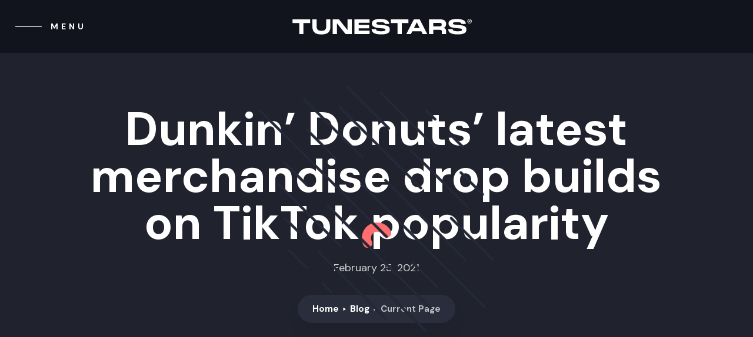

--- FILE ---
content_type: text/html
request_url: https://www.tunestars.com/post/dunkin-donuts-latest-merchandise-drop-builds-on-tiktok-popularity
body_size: 8786
content:
<!DOCTYPE html><!-- This site was created in Webflow. https://webflow.com --><!-- Last Published: Thu Oct 17 2024 15:56:09 GMT+0000 (Coordinated Universal Time) --><html data-wf-domain="www.tunestars.com" data-wf-page="606cfc591887ab45bc2d929c" data-wf-site="606cfc581887ab37632d9295" data-wf-status="1" data-wf-collection="606cfc591887ab85ac2d92d0" data-wf-item-slug="dunkin-donuts-latest-merchandise-drop-builds-on-tiktok-popularity"><head><meta charset="utf-8"/><title>Dunkin’ Donuts’ latest merchandise drop builds on TikTok popularity</title><meta content="Service and providing potential clients and customers with testimonials is one of the best ways to market." name="description"/><meta content="Dunkin’ Donuts’ latest merchandise drop builds on TikTok popularity" property="og:title"/><meta content="Service and providing potential clients and customers with testimonials is one of the best ways to market." property="og:description"/><meta content="https://cdn.prod.website-files.com/606cfc591887abaa242d92cf/606e5e46b1b4bcacf1fc2260_ecommerce-changes.jpeg" property="og:image"/><meta content="Dunkin’ Donuts’ latest merchandise drop builds on TikTok popularity" property="twitter:title"/><meta content="Service and providing potential clients and customers with testimonials is one of the best ways to market." property="twitter:description"/><meta content="https://cdn.prod.website-files.com/606cfc591887abaa242d92cf/606e5e46b1b4bcacf1fc2260_ecommerce-changes.jpeg" property="twitter:image"/><meta property="og:type" content="website"/><meta content="summary_large_image" name="twitter:card"/><meta content="width=device-width, initial-scale=1" name="viewport"/><meta content="Webflow" name="generator"/><link href="https://cdn.prod.website-files.com/606cfc581887ab37632d9295/css/tunestars.webflow.4bb1d6a52.css" rel="stylesheet" type="text/css"/><link href="https://fonts.googleapis.com" rel="preconnect"/><link href="https://fonts.gstatic.com" rel="preconnect" crossorigin="anonymous"/><script src="https://ajax.googleapis.com/ajax/libs/webfont/1.6.26/webfont.js" type="text/javascript"></script><script type="text/javascript">WebFont.load({  google: {    families: ["DM Sans:regular,italic,500,500italic,700,700italic","Caveat:regular,500,600,700"]  }});</script><script type="text/javascript">!function(o,c){var n=c.documentElement,t=" w-mod-";n.className+=t+"js",("ontouchstart"in o||o.DocumentTouch&&c instanceof DocumentTouch)&&(n.className+=t+"touch")}(window,document);</script><link href="https://cdn.prod.website-files.com/606cfc581887ab37632d9295/606cfc591887ab749b2d92f3_fav-2.jpg" rel="shortcut icon" type="image/x-icon"/><link href="https://cdn.prod.website-files.com/606cfc581887ab37632d9295/606cfc591887ab6e012d92f4_fav.jpg" rel="apple-touch-icon"/><link href="rss.xml" rel="alternate" title="RSS Feed" type="application/rss+xml"/><script type="text/javascript">window.__WEBFLOW_CURRENCY_SETTINGS = {"currencyCode":"USD","symbol":"$","decimal":".","fractionDigits":2,"group":",","template":"{{wf {\"path\":\"symbol\",\"type\":\"PlainText\"} }} {{wf {\"path\":\"amount\",\"type\":\"CommercePrice\"} }} {{wf {\"path\":\"currencyCode\",\"type\":\"PlainText\"} }}","hideDecimalForWholeNumbers":false};</script></head><body class="body"><div class="page-content"><div class="sticky-nav"><div data-collapse="medium" data-animation="default" data-duration="400" data-easing="ease" data-easing2="ease" role="banner" class="navigation w-nav"><div data-w-id="3eeb1466-ca9f-dce4-a27d-e423460cc781" class="first-part"><div class="hamburger"><div class="line-1"></div><div class="line-2"></div></div><div class="menu-text-wrapper"><div class="menu-text">Menu</div><div class="close-text">Close</div></div></div><div class="second-part"><div data-node-type="commerce-cart-wrapper" data-open-product="" data-wf-cart-type="modal" data-wf-cart-query="query Dynamo3 {
  database {
    id
    commerceOrder {
      comment
      extraItems {
        name
        pluginId
        pluginName
        price {
          decimalValue
          string
          unit
          value
        }
      }
      id
      startedOn
      statusFlags {
        hasDownloads
        hasSubscription
        isFreeOrder
        requiresShipping
      }
      subtotal {
        decimalValue
        string
        unit
        value
      }
      total {
        decimalValue
        string
        unit
        value
      }
      updatedOn
      userItems {
        count
        id
        product {
          id
          cmsLocaleId
          draft
          archived
          f_name_: name
          f_sku_properties_3dr: skuProperties {
            id
            name
            enum {
              id
              name
              slug
            }
          }
        }
        rowTotal {
          decimalValue
          string
          unit
          value
        }
        sku {
          cmsLocaleId
          draft
          archived
          f_main_image_4dr: mainImage {
            url
            file {
              size
              origFileName
              createdOn
              updatedOn
              mimeType
              width
              height
              variants {
                origFileName
                quality
                height
                width
                s3Url
                error
                size
              }
            }
            alt
          }
          f_sku_values_3dr: skuValues {
            property {
              id
            }
            value {
              id
            }
          }
          id
        }
        subscriptionFrequency
        subscriptionInterval
        subscriptionTrial
      }
      userItemsCount
    }
  }
  site {
    commerce {
      id
      businessAddress {
        country
      }
      defaultCountry
      defaultCurrency
      quickCheckoutEnabled
    }
  }
}" data-wf-page-link-href-prefix="" data-wf-cart-duration="200" class="w-commerce-commercecartwrapper"><a href="#" data-node-type="commerce-cart-open-link" class="w-commerce-commercecartopenlink cart-button w-inline-block" role="button" aria-haspopup="dialog" aria-label="Open cart"><div data-wf-bindings="%5B%7B%22innerHTML%22%3A%7B%22type%22%3A%22Number%22%2C%22filter%22%3A%7B%22type%22%3A%22numberPrecision%22%2C%22params%22%3A%5B%220%22%2C%22numberPrecision%22%5D%7D%2C%22dataPath%22%3A%22database.commerceOrder.userItemsCount%22%7D%7D%5D" class="w-commerce-commercecartopenlinkcount cart-quantity">0</div></a><div data-node-type="commerce-cart-container-wrapper" style="display:none" class="w-commerce-commercecartcontainerwrapper w-commerce-commercecartcontainerwrapper--cartType-modal cart-wrapper"><div data-node-type="commerce-cart-container" role="dialog" class="w-commerce-commercecartcontainer cart-container"><div class="w-commerce-commercecartheader cart-header"><h4 class="w-commerce-commercecartheading">Your Cart</h4><a href="#" data-node-type="commerce-cart-close-link" data-w-id="3eeb1466-ca9f-dce4-a27d-e423460cc794" class="w-commerce-commercecartcloselink remove-pop-up in-produce-sidebar w-inline-block" role="button" aria-label="Close cart"><svg class="remove-icon-bar" width="16px" height="16px" viewBox="0 0 16 16"><g stroke="none" stroke-width="1" fill="none" fill-rule="evenodd"><g fill-rule="nonzero" fill="#333333"><polygon points="6.23223305 8 0.616116524 13.6161165 2.38388348 15.3838835 8 9.76776695 13.6161165 15.3838835 15.3838835 13.6161165 9.76776695 8 15.3838835 2.38388348 13.6161165 0.616116524 8 6.23223305 2.38388348 0.616116524 0.616116524 2.38388348 6.23223305 8"></polygon></g></g></svg></a></div><div class="w-commerce-commercecartformwrapper"><form data-node-type="commerce-cart-form" style="display:none" class="w-commerce-commercecartform"><script type="text/x-wf-template" id="wf-template-3eeb1466-ca9f-dce4-a27d-e423460cc798">%3Cdiv%20class%3D%22w-commerce-commercecartitem%22%3E%3Cimg%20data-wf-bindings%3D%22%255B%257B%2522src%2522%253A%257B%2522type%2522%253A%2522ImageRef%2522%252C%2522filter%2522%253A%257B%2522type%2522%253A%2522identity%2522%252C%2522params%2522%253A%255B%255D%257D%252C%2522dataPath%2522%253A%2522database.commerceOrder.userItems%255B%255D.sku.f_main_image_4dr%2522%257D%257D%255D%22%20src%3D%22%22%20alt%3D%22%22%20class%3D%22w-commerce-commercecartitemimage%20image-small-product%20w-dyn-bind-empty%22%2F%3E%3Cdiv%20class%3D%22w-commerce-commercecartiteminfo%22%3E%3Cdiv%20data-wf-bindings%3D%22%255B%257B%2522innerHTML%2522%253A%257B%2522type%2522%253A%2522PlainText%2522%252C%2522filter%2522%253A%257B%2522type%2522%253A%2522identity%2522%252C%2522params%2522%253A%255B%255D%257D%252C%2522dataPath%2522%253A%2522database.commerceOrder.userItems%255B%255D.product.f_name_%2522%257D%257D%255D%22%20class%3D%22w-commerce-commercecartproductname%20product-title-sidebar%20w-dyn-bind-empty%22%3E%3C%2Fdiv%3E%3Cdiv%20data-wf-bindings%3D%22%255B%257B%2522innerHTML%2522%253A%257B%2522type%2522%253A%2522CommercePrice%2522%252C%2522filter%2522%253A%257B%2522type%2522%253A%2522price%2522%252C%2522params%2522%253A%255B%255D%257D%252C%2522dataPath%2522%253A%2522database.commerceOrder.userItems%255B%255D.sku.f_price_%2522%257D%257D%255D%22%20class%3D%22product-price%20in-sidebar%22%3E%24%C2%A00.00%C2%A0USD%3C%2Fdiv%3E%3Cscript%20type%3D%22text%2Fx-wf-template%22%20id%3D%22wf-template-3eeb1466-ca9f-dce4-a27d-e423460cc79e%22%3E%253Cli%253E%253Cspan%2520data-wf-bindings%253D%2522%25255B%25257B%252522innerHTML%252522%25253A%25257B%252522type%252522%25253A%252522PlainText%252522%25252C%252522filter%252522%25253A%25257B%252522type%252522%25253A%252522identity%252522%25252C%252522params%252522%25253A%25255B%25255D%25257D%25252C%252522dataPath%252522%25253A%252522database.commerceOrder.userItems%25255B%25255D.product.f_sku_properties_3dr%25255B%25255D.name%252522%25257D%25257D%25255D%2522%253E%253C%252Fspan%253E%253Cspan%253E%253A%2520%253C%252Fspan%253E%253Cspan%2520data-wf-bindings%253D%2522%25255B%25257B%252522innerHTML%252522%25253A%25257B%252522type%252522%25253A%252522CommercePropValues%252522%25252C%252522filter%252522%25253A%25257B%252522type%252522%25253A%252522identity%252522%25252C%252522params%252522%25253A%25255B%25255D%25257D%25252C%252522dataPath%252522%25253A%252522database.commerceOrder.userItems%25255B%25255D.product.f_sku_properties_3dr%25255B%25255D%252522%25257D%25257D%25255D%2522%253E%253C%252Fspan%253E%253C%252Fli%253E%3C%2Fscript%3E%3Cul%20data-wf-bindings%3D%22%255B%257B%2522optionSets%2522%253A%257B%2522type%2522%253A%2522CommercePropTable%2522%252C%2522filter%2522%253A%257B%2522type%2522%253A%2522identity%2522%252C%2522params%2522%253A%255B%255D%257D%252C%2522dataPath%2522%253A%2522database.commerceOrder.userItems%255B%255D.product.f_sku_properties_3dr%5B%5D%2522%257D%257D%252C%257B%2522optionValues%2522%253A%257B%2522type%2522%253A%2522CommercePropValues%2522%252C%2522filter%2522%253A%257B%2522type%2522%253A%2522identity%2522%252C%2522params%2522%253A%255B%255D%257D%252C%2522dataPath%2522%253A%2522database.commerceOrder.userItems%255B%255D.sku.f_sku_values_3dr%2522%257D%257D%255D%22%20class%3D%22w-commerce-commercecartoptionlist%22%20data-wf-collection%3D%22database.commerceOrder.userItems%255B%255D.product.f_sku_properties_3dr%22%20data-wf-template-id%3D%22wf-template-3eeb1466-ca9f-dce4-a27d-e423460cc79e%22%3E%3Cli%3E%3Cspan%20data-wf-bindings%3D%22%255B%257B%2522innerHTML%2522%253A%257B%2522type%2522%253A%2522PlainText%2522%252C%2522filter%2522%253A%257B%2522type%2522%253A%2522identity%2522%252C%2522params%2522%253A%255B%255D%257D%252C%2522dataPath%2522%253A%2522database.commerceOrder.userItems%255B%255D.product.f_sku_properties_3dr%255B%255D.name%2522%257D%257D%255D%22%3E%3C%2Fspan%3E%3Cspan%3E%3A%20%3C%2Fspan%3E%3Cspan%20data-wf-bindings%3D%22%255B%257B%2522innerHTML%2522%253A%257B%2522type%2522%253A%2522CommercePropValues%2522%252C%2522filter%2522%253A%257B%2522type%2522%253A%2522identity%2522%252C%2522params%2522%253A%255B%255D%257D%252C%2522dataPath%2522%253A%2522database.commerceOrder.userItems%255B%255D.product.f_sku_properties_3dr%255B%255D%2522%257D%257D%255D%22%3E%3C%2Fspan%3E%3C%2Fli%3E%3C%2Ful%3E%3Ca%20href%3D%22%23%22%20role%3D%22%22%20data-wf-bindings%3D%22%255B%257B%2522data-commerce-sku-id%2522%253A%257B%2522type%2522%253A%2522ItemRef%2522%252C%2522filter%2522%253A%257B%2522type%2522%253A%2522identity%2522%252C%2522params%2522%253A%255B%255D%257D%252C%2522dataPath%2522%253A%2522database.commerceOrder.userItems%255B%255D.sku.id%2522%257D%257D%255D%22%20class%3D%22remove-button%20w-inline-block%22%20data-wf-cart-action%3D%22remove-item%22%20data-commerce-sku-id%3D%22%22%20aria-label%3D%22Remove%20item%20from%20cart%22%3E%3Cdiv%3ERemove%3C%2Fdiv%3E%3C%2Fa%3E%3C%2Fdiv%3E%3Cinput%20data-wf-bindings%3D%22%255B%257B%2522value%2522%253A%257B%2522type%2522%253A%2522Number%2522%252C%2522filter%2522%253A%257B%2522type%2522%253A%2522numberPrecision%2522%252C%2522params%2522%253A%255B%25220%2522%252C%2522numberPrecision%2522%255D%257D%252C%2522dataPath%2522%253A%2522database.commerceOrder.userItems%255B%255D.count%2522%257D%257D%252C%257B%2522data-commerce-sku-id%2522%253A%257B%2522type%2522%253A%2522ItemRef%2522%252C%2522filter%2522%253A%257B%2522type%2522%253A%2522identity%2522%252C%2522params%2522%253A%255B%255D%257D%252C%2522dataPath%2522%253A%2522database.commerceOrder.userItems%255B%255D.sku.id%2522%257D%257D%255D%22%20class%3D%22w-commerce-commercecartquantity%20cart-quantity-sidebar%22%20required%3D%22%22%20pattern%3D%22%5E%5B0-9%5D%2B%24%22%20inputMode%3D%22numeric%22%20type%3D%22number%22%20name%3D%22quantity%22%20autoComplete%3D%22off%22%20data-wf-cart-action%3D%22update-item-quantity%22%20data-commerce-sku-id%3D%22%22%20value%3D%221%22%2F%3E%3C%2Fdiv%3E</script><div class="w-commerce-commercecartlist" data-wf-collection="database.commerceOrder.userItems" data-wf-template-id="wf-template-3eeb1466-ca9f-dce4-a27d-e423460cc798"><div class="w-commerce-commercecartitem"><img data-wf-bindings="%5B%7B%22src%22%3A%7B%22type%22%3A%22ImageRef%22%2C%22filter%22%3A%7B%22type%22%3A%22identity%22%2C%22params%22%3A%5B%5D%7D%2C%22dataPath%22%3A%22database.commerceOrder.userItems%5B%5D.sku.f_main_image_4dr%22%7D%7D%5D" src="" alt="" class="w-commerce-commercecartitemimage image-small-product w-dyn-bind-empty"/><div class="w-commerce-commercecartiteminfo"><div data-wf-bindings="%5B%7B%22innerHTML%22%3A%7B%22type%22%3A%22PlainText%22%2C%22filter%22%3A%7B%22type%22%3A%22identity%22%2C%22params%22%3A%5B%5D%7D%2C%22dataPath%22%3A%22database.commerceOrder.userItems%5B%5D.product.f_name_%22%7D%7D%5D" class="w-commerce-commercecartproductname product-title-sidebar w-dyn-bind-empty"></div><div data-wf-bindings="%5B%7B%22innerHTML%22%3A%7B%22type%22%3A%22CommercePrice%22%2C%22filter%22%3A%7B%22type%22%3A%22price%22%2C%22params%22%3A%5B%5D%7D%2C%22dataPath%22%3A%22database.commerceOrder.userItems%5B%5D.sku.f_price_%22%7D%7D%5D" class="product-price in-sidebar">$ 0.00 USD</div><script type="text/x-wf-template" id="wf-template-3eeb1466-ca9f-dce4-a27d-e423460cc79e">%3Cli%3E%3Cspan%20data-wf-bindings%3D%22%255B%257B%2522innerHTML%2522%253A%257B%2522type%2522%253A%2522PlainText%2522%252C%2522filter%2522%253A%257B%2522type%2522%253A%2522identity%2522%252C%2522params%2522%253A%255B%255D%257D%252C%2522dataPath%2522%253A%2522database.commerceOrder.userItems%255B%255D.product.f_sku_properties_3dr%255B%255D.name%2522%257D%257D%255D%22%3E%3C%2Fspan%3E%3Cspan%3E%3A%20%3C%2Fspan%3E%3Cspan%20data-wf-bindings%3D%22%255B%257B%2522innerHTML%2522%253A%257B%2522type%2522%253A%2522CommercePropValues%2522%252C%2522filter%2522%253A%257B%2522type%2522%253A%2522identity%2522%252C%2522params%2522%253A%255B%255D%257D%252C%2522dataPath%2522%253A%2522database.commerceOrder.userItems%255B%255D.product.f_sku_properties_3dr%255B%255D%2522%257D%257D%255D%22%3E%3C%2Fspan%3E%3C%2Fli%3E</script><ul data-wf-bindings="%5B%7B%22optionSets%22%3A%7B%22type%22%3A%22CommercePropTable%22%2C%22filter%22%3A%7B%22type%22%3A%22identity%22%2C%22params%22%3A%5B%5D%7D%2C%22dataPath%22%3A%22database.commerceOrder.userItems%5B%5D.product.f_sku_properties_3dr[]%22%7D%7D%2C%7B%22optionValues%22%3A%7B%22type%22%3A%22CommercePropValues%22%2C%22filter%22%3A%7B%22type%22%3A%22identity%22%2C%22params%22%3A%5B%5D%7D%2C%22dataPath%22%3A%22database.commerceOrder.userItems%5B%5D.sku.f_sku_values_3dr%22%7D%7D%5D" class="w-commerce-commercecartoptionlist" data-wf-collection="database.commerceOrder.userItems%5B%5D.product.f_sku_properties_3dr" data-wf-template-id="wf-template-3eeb1466-ca9f-dce4-a27d-e423460cc79e"><li><span data-wf-bindings="%5B%7B%22innerHTML%22%3A%7B%22type%22%3A%22PlainText%22%2C%22filter%22%3A%7B%22type%22%3A%22identity%22%2C%22params%22%3A%5B%5D%7D%2C%22dataPath%22%3A%22database.commerceOrder.userItems%5B%5D.product.f_sku_properties_3dr%5B%5D.name%22%7D%7D%5D"></span><span>: </span><span data-wf-bindings="%5B%7B%22innerHTML%22%3A%7B%22type%22%3A%22CommercePropValues%22%2C%22filter%22%3A%7B%22type%22%3A%22identity%22%2C%22params%22%3A%5B%5D%7D%2C%22dataPath%22%3A%22database.commerceOrder.userItems%5B%5D.product.f_sku_properties_3dr%5B%5D%22%7D%7D%5D"></span></li></ul><a href="#" role="" data-wf-bindings="%5B%7B%22data-commerce-sku-id%22%3A%7B%22type%22%3A%22ItemRef%22%2C%22filter%22%3A%7B%22type%22%3A%22identity%22%2C%22params%22%3A%5B%5D%7D%2C%22dataPath%22%3A%22database.commerceOrder.userItems%5B%5D.sku.id%22%7D%7D%5D" class="remove-button w-inline-block" data-wf-cart-action="remove-item" data-commerce-sku-id="" aria-label="Remove item from cart"><div>Remove</div></a></div><input data-wf-bindings="%5B%7B%22value%22%3A%7B%22type%22%3A%22Number%22%2C%22filter%22%3A%7B%22type%22%3A%22numberPrecision%22%2C%22params%22%3A%5B%220%22%2C%22numberPrecision%22%5D%7D%2C%22dataPath%22%3A%22database.commerceOrder.userItems%5B%5D.count%22%7D%7D%2C%7B%22data-commerce-sku-id%22%3A%7B%22type%22%3A%22ItemRef%22%2C%22filter%22%3A%7B%22type%22%3A%22identity%22%2C%22params%22%3A%5B%5D%7D%2C%22dataPath%22%3A%22database.commerceOrder.userItems%5B%5D.sku.id%22%7D%7D%5D" class="w-commerce-commercecartquantity cart-quantity-sidebar" required="" pattern="^[0-9]+$" inputMode="numeric" type="number" name="quantity" autoComplete="off" data-wf-cart-action="update-item-quantity" data-commerce-sku-id="" value="1"/></div></div><div class="w-commerce-commercecartfooter cart-footer"><div aria-live="" aria-atomic="false" class="w-commerce-commercecartlineitem"><div class="product-title-sidebar">Subtotal</div><div data-wf-bindings="%5B%7B%22innerHTML%22%3A%7B%22type%22%3A%22CommercePrice%22%2C%22filter%22%3A%7B%22type%22%3A%22price%22%2C%22params%22%3A%5B%5D%7D%2C%22dataPath%22%3A%22database.commerceOrder.subtotal%22%7D%7D%5D" class="w-commerce-commercecartordervalue product-price checkout"></div></div><div><div data-node-type="commerce-cart-quick-checkout-actions" style="display:none"><a role="button" aria-haspopup="dialog" aria-label="Apple Pay" data-node-type="commerce-cart-apple-pay-button" style="background-image:-webkit-named-image(apple-pay-logo-white);background-size:100% 50%;background-position:50% 50%;background-repeat:no-repeat" class="w-commerce-commercecartapplepaybutton apple-pay" tabindex="0"><div></div></a><a role="button" tabindex="0" aria-haspopup="dialog" data-node-type="commerce-cart-quick-checkout-button" style="display:none" class="w-commerce-commercecartquickcheckoutbutton"><svg class="w-commerce-commercequickcheckoutgoogleicon" xmlns="http://www.w3.org/2000/svg" xmlns:xlink="http://www.w3.org/1999/xlink" width="16" height="16" viewBox="0 0 16 16"><defs><polygon id="google-mark-a" points="0 .329 3.494 .329 3.494 7.649 0 7.649"></polygon><polygon id="google-mark-c" points=".894 0 13.169 0 13.169 6.443 .894 6.443"></polygon></defs><g fill="none" fill-rule="evenodd"><path fill="#4285F4" d="M10.5967,12.0469 L10.5967,14.0649 L13.1167,14.0649 C14.6047,12.6759 15.4577,10.6209 15.4577,8.1779 C15.4577,7.6339 15.4137,7.0889 15.3257,6.5559 L7.8887,6.5559 L7.8887,9.6329 L12.1507,9.6329 C11.9767,10.6119 11.4147,11.4899 10.5967,12.0469"></path><path fill="#34A853" d="M7.8887,16 C10.0137,16 11.8107,15.289 13.1147,14.067 C13.1147,14.066 13.1157,14.065 13.1167,14.064 L10.5967,12.047 C10.5877,12.053 10.5807,12.061 10.5727,12.067 C9.8607,12.556 8.9507,12.833 7.8887,12.833 C5.8577,12.833 4.1387,11.457 3.4937,9.605 L0.8747,9.605 L0.8747,11.648 C2.2197,14.319 4.9287,16 7.8887,16"></path><g transform="translate(0 4)"><mask id="google-mark-b" fill="#fff"><use xlink:href="#google-mark-a"></use></mask><path fill="#FBBC04" d="M3.4639,5.5337 C3.1369,4.5477 3.1359,3.4727 3.4609,2.4757 L3.4639,2.4777 C3.4679,2.4657 3.4749,2.4547 3.4789,2.4427 L3.4939,0.3287 L0.8939,0.3287 C0.8799,0.3577 0.8599,0.3827 0.8459,0.4117 C-0.2821,2.6667 -0.2821,5.3337 0.8459,7.5887 L0.8459,7.5997 C0.8549,7.6167 0.8659,7.6317 0.8749,7.6487 L3.4939,5.6057 C3.4849,5.5807 3.4729,5.5587 3.4639,5.5337" mask="url(#google-mark-b)"></path></g><mask id="google-mark-d" fill="#fff"><use xlink:href="#google-mark-c"></use></mask><path fill="#EA4335" d="M0.894,4.3291 L3.478,6.4431 C4.113,4.5611 5.843,3.1671 7.889,3.1671 C9.018,3.1451 10.102,3.5781 10.912,4.3671 L13.169,2.0781 C11.733,0.7231 9.85,-0.0219 7.889,0.0001 C4.941,0.0001 2.245,1.6791 0.894,4.3291" mask="url(#google-mark-d)"></path></g></svg><svg class="w-commerce-commercequickcheckoutmicrosofticon" xmlns="http://www.w3.org/2000/svg" width="16" height="16" viewBox="0 0 16 16"><g fill="none" fill-rule="evenodd"><polygon fill="#F05022" points="7 7 1 7 1 1 7 1"></polygon><polygon fill="#7DB902" points="15 7 9 7 9 1 15 1"></polygon><polygon fill="#00A4EE" points="7 15 1 15 1 9 7 9"></polygon><polygon fill="#FFB700" points="15 15 9 15 9 9 15 9"></polygon></g></svg><div>Pay with browser.</div></a></div><div data-wf-paypal-button="{&quot;layout&quot;:&quot;horizontal&quot;,&quot;color&quot;:&quot;gold&quot;,&quot;shape&quot;:&quot;pill&quot;,&quot;label&quot;:&quot;checkout&quot;,&quot;tagline&quot;:false,&quot;note&quot;:false}" class="paypal"></div><a href="/checkout" value="Continue to Checkout" data-node-type="cart-checkout-button" class="w-commerce-commercecartcheckoutbutton button full" data-loading-text="Hang Tight...">Continue to Checkout</a></div></div></form><div class="w-commerce-commercecartemptystate empty-state"><div class="no-items-found">No items found.</div><div class="margin-15px"><a href="/pricing" class="button small w-button">Go to Packages</a></div></div><div aria-live="" style="display:none" data-node-type="commerce-cart-error" class="w-commerce-commercecarterrorstate error-message"><div class="w-cart-error-msg" data-w-cart-quantity-error="Product is not available in this quantity." data-w-cart-general-error="Something went wrong when adding this item to the cart." data-w-cart-checkout-error="Checkout is disabled on this site." data-w-cart-cart_order_min-error="The order minimum was not met. Add more items to your cart to continue." data-w-cart-subscription_error-error="Before you purchase, please use your email invite to verify your address so we can send order updates.">Product is not available in this quantity.</div></div></div></div></div></div></div><div><a href="/" class="brand w-nav-brand"><img src="https://cdn.prod.website-files.com/606cfc581887ab37632d9295/606d0a846f9e7073b296c1a2_TS_LOGO_1.svg" loading="lazy" width="338" alt=""/></a></div></div><div class="menu-wrapper"><div class="container w-container"><div class="menu-griud"><div id="w-node-_3eeb1466-ca9f-dce4-a27d-e423460cc7c7-460cc77f" class="menu-part"><a href="/" class="nav-link w-inline-block"><div>Home</div></a><a href="/contact" class="nav-link w-inline-block"><div>Contact</div></a></div></div></div><div class="location-wrapper"><div class="social-column"><div class="location-title">Follow us</div><div class="social-wrapper social-footer"><a href="https://www.facebook.com/" target="_blank" class="social-icon w-inline-block"><img src="https://cdn.prod.website-files.com/606cfc581887ab37632d9295/606cfc591887abb2722d9301_facebook-white.svg" loading="lazy" width="19" alt=""/></a><a href="https://www.instagram.com/" target="_blank" class="social-icon w-inline-block"><img src="https://cdn.prod.website-files.com/606cfc581887ab37632d9295/606cfc591887ab14592d9303_instagram-white.svg" loading="lazy" width="19" alt=""/></a><a href="https://www.slack.com/" target="_blank" class="social-icon w-inline-block"><img src="https://cdn.prod.website-files.com/606cfc581887ab37632d9295/606cfc591887ab1d342d9300_slack-white.svg" loading="lazy" width="19" alt=""/></a></div></div></div></div></div><div id="Top" class="hero sub"><div class="container"><div class="hero-text _100"><div><h1 class="display-1 order">Dunkin’ Donuts’ latest merchandise drop builds on TikTok popularity</h1></div><div class="margin-20px"><p class="subhead">February 25, 2021</p></div><div class="margin-30px"><div class="breadcrumb-flex"><div class="breadcrumb"><a href="/" class="breadcrumb-title">Home</a><img src="https://cdn.prod.website-files.com/602ceee1cc4788ef7fdd0ea4/602ceee1cc47884b6fdd0f87_das.svg" loading="lazy" width="13" alt="" class="breadcrumb-arrow"/><a href="/blog" class="breadcrumb-title">Blog</a><img src="https://cdn.prod.website-files.com/602ceee1cc4788ef7fdd0ea4/602ceee1cc47884b6fdd0f87_das.svg" loading="lazy" width="13" alt="" class="breadcrumb-arrow"/><div class="breadcrumb-title lighter">Current Page</div></div></div></div></div></div><img src="https://cdn.prod.website-files.com/602ceee1cc4788ef7fdd0ea4/602d155b9fc1f4425ef121f8_shape-1.png" loading="lazy" width="500" alt="" class="shape-1 _3"/><div class="flex-lottie"><div class="lottie-animation" data-w-id="c529947c-ee30-0f5f-c248-371650ae3b93" data-animation-type="lottie" data-src="https://cdn.prod.website-files.com/5e85b49e3d42b86a55a48c44/5e874d79f6fd72a5239d6d13_lf30_editor_svm457.json" data-loop="1" data-direction="1" data-autoplay="1" data-is-ix2-target="0" data-renderer="svg" data-default-duration="7.533333333333333" data-duration="0"></div></div><img src="https://cdn.prod.website-files.com/602ceee1cc4788ef7fdd0ea4/602f8ef6daec326ff483e684_shape-5.png" loading="lazy" alt="" class="shape-2 _2"/></div><div class="section"><div class="container"><div class="blog-page-content"><img src="https://cdn.prod.website-files.com/606cfc591887abaa242d92cf/606e5e46b1b4bcacf1fc2260_ecommerce-changes.jpeg" loading="lazy" alt="" sizes="(max-width: 767px) 90vw, (max-width: 991px) 81vw, 63vw" srcset="https://cdn.prod.website-files.com/606cfc591887abaa242d92cf/606e5e46b1b4bcacf1fc2260_ecommerce-changes-p-800.jpeg 800w, https://cdn.prod.website-files.com/606cfc591887abaa242d92cf/606e5e46b1b4bcacf1fc2260_ecommerce-changes.jpeg 1030w" class="blog-image radius"/><div class="margin-30px"><a style="background-color:#66d4ff" href="/post-category/code" class="category-tag">Technology</a><div class="margin-20px"><div class="w-richtext"><p>The rich text element allows you to create and format headings, paragraphs, block-quotes, images, and video all in one place instead of having to add and format them individually. Just double-click and easily create content.</p><p>For dynamic content, add a rich text field to any collection and then connect a rich text element to that field in the settings panel. Headings, paragraphs, block-quotes, figures, images, and figure captions can all be styled.</p><p>‍</p><h4>We love design beautiful things.</h4><p>Headings, paragraphs, blockquotes, figures, images, and figure captions can all be styled after a class is added to the rich text element using the &quot;When inside of&quot; nested selector system. A rich text element can be used with static or dynamic content. For static content, just drop it into any page and begin editing.</p><p>‍</p><blockquote>A rich text element can be used with static or dynamic content. For static content, just drop it into any page and begin editing.</blockquote><p>‍</p><p>The rich text element allows you to create and format headings, paragraphs, blockquotes, images, and video all in one place instead of having to add and format them individually. Just double-click and easily create content.</p><p>‍</p><h4>How to customize formatting for each rich text.</h4><p>The rich text element allows you to create and format headings, paragraphs, blockquotes, images, and video all in one place instead of having to add and format them individually. A rich text element can be used with static or dynamic content. For static content, just drop it into any page and begin editing. For dynamic content, add a rich text field to any collection and then connect a rich text element to that field in the settings panel. Voila!</p></div></div></div></div><div class="margin-100px"><div class="max-w-width _3"><h4 class="sub-small-title">From Blog</h4><h3 class="display-2">Recent posts<strong><br/></strong></h3></div><div class="margin-60px"><div><div class="w-dyn-list"><div role="list" class="blog-grid w-dyn-items"><div role="listitem" class="w-dyn-item"><div><a href="/post/spotify-has-a-clever-plan-to-make-more-money-from-superfans" class="blog-image w-inline-block"><img src="https://cdn.prod.website-files.com/606cfc591887abaa242d92cf/606f0ee3a9819b40f9e1338b_56feed9291058425008ba46a.jpeg" loading="lazy" alt="" sizes="(max-width: 479px) 100vw, (max-width: 767px) 90vw, (max-width: 991px) 43vw, 27vw" srcset="https://cdn.prod.website-files.com/606cfc591887abaa242d92cf/606f0ee3a9819b40f9e1338b_56feed9291058425008ba46a-p-500.jpeg 500w, https://cdn.prod.website-files.com/606cfc591887abaa242d92cf/606f0ee3a9819b40f9e1338b_56feed9291058425008ba46a-p-1080.jpeg 1080w, https://cdn.prod.website-files.com/606cfc591887abaa242d92cf/606f0ee3a9819b40f9e1338b_56feed9291058425008ba46a-p-1600.jpeg 1600w, https://cdn.prod.website-files.com/606cfc591887abaa242d92cf/606f0ee3a9819b40f9e1338b_56feed9291058425008ba46a.jpeg 2000w" class="blog-image"/></a><div class="blog-content"><a style="background-color:#66d4ff" href="/post-category/code" class="category-tag">Technology</a><a href="/post/spotify-has-a-clever-plan-to-make-more-money-from-superfans" class="blog-title">Spotify has a clever plan to make more money from &#x27;superfans&#x27;</a><div class="margin-50px"><div class="testimonials-name tag">March 9, 2021</div></div></div></div></div><div role="listitem" class="w-dyn-item"><div><a href="/post/dunkin-donuts-latest-merchandise-drop-builds-on-tiktok-popularity" aria-current="page" class="blog-image w-inline-block w--current"><img src="https://cdn.prod.website-files.com/606cfc591887abaa242d92cf/606e5e46b1b4bcacf1fc2260_ecommerce-changes.jpeg" loading="lazy" alt="" sizes="(max-width: 479px) 100vw, (max-width: 767px) 90vw, (max-width: 991px) 43vw, 27vw" srcset="https://cdn.prod.website-files.com/606cfc591887abaa242d92cf/606e5e46b1b4bcacf1fc2260_ecommerce-changes-p-800.jpeg 800w, https://cdn.prod.website-files.com/606cfc591887abaa242d92cf/606e5e46b1b4bcacf1fc2260_ecommerce-changes.jpeg 1030w" class="blog-image"/></a><div class="blog-content"><a style="background-color:#66d4ff" href="/post-category/code" class="category-tag">Technology</a><a href="/post/dunkin-donuts-latest-merchandise-drop-builds-on-tiktok-popularity" aria-current="page" class="blog-title w--current">Dunkin’ Donuts’ latest merchandise drop builds on TikTok popularity</a><div class="margin-50px"><div class="testimonials-name tag">February 25, 2021</div></div></div></div></div><div role="listitem" class="w-dyn-item"><div><a href="/post/superfans" class="blog-image w-inline-block"><img src="https://cdn.prod.website-files.com/606cfc591887abaa242d92cf/606e5df3333942237667d834_super-fans-illustration-billboard-cr-mojo-wang-1548-1613768193-compressed.jpeg" loading="lazy" alt="" sizes="(max-width: 479px) 100vw, (max-width: 767px) 90vw, (max-width: 991px) 43vw, 27vw" srcset="https://cdn.prod.website-files.com/606cfc591887abaa242d92cf/606e5df3333942237667d834_super-fans-illustration-billboard-cr-mojo-wang-1548-1613768193-compressed-p-500.jpeg 500w, https://cdn.prod.website-files.com/606cfc591887abaa242d92cf/606e5df3333942237667d834_super-fans-illustration-billboard-cr-mojo-wang-1548-1613768193-compressed.jpeg 1548w" class="blog-image"/></a><div class="blog-content"><a style="background-color:#66d4ff" href="/post-category/code" class="category-tag">Technology</a><a href="/post/superfans" class="blog-title">The New Science Of Superfans</a><div class="margin-50px"><div class="testimonials-name tag">February 3, 2021</div></div></div></div></div></div></div></div></div></div></div></div><div id="cta" class="section cta"><div class="container"><div class="max-w-width _3"><h4 class="sub-small-title white">Stay in touch</h4><h3 class="display-1">Get in touch<strong><br/></strong></h3><div class="margin-15px"><p class="subhead">Feel free to contact us<br/></p></div><div class="margin-30px"><a href="/contact" class="button black w-button">contact us</a></div></div></div></div><div class="footer"><div class="container"><div class="footer-grid"><div id="w-node-fb1d1d83-3ead-f17c-375d-15d6bd2a400b-bd2a4008"><img src="https://cdn.prod.website-files.com/606cfc581887ab37632d9295/606d0a846f9e7073b296c1a2_TS_LOGO_1.svg" loading="lazy" width="198" alt=""/><div class="margin-30px"><p>TuneStars is a fan innovation studio providing the ultimate technology solutions for today’s global entertainment.<br/></p></div></div><div id="w-node-fb1d1d83-3ead-f17c-375d-15d6bd2a401d-bd2a4008"><div class="social-wrapper"><a href="https://www.facebook.com/OfficialTuneStars/" target="_blank" class="social-icon w-inline-block"><img src="https://cdn.prod.website-files.com/606cfc581887ab37632d9295/606cfc591887abb2722d9301_facebook-white.svg" loading="lazy" width="19" alt=""/></a><a href="https://www.instagram.com/tunestars/?hl=en" target="_blank" class="social-icon w-inline-block"><img src="https://cdn.prod.website-files.com/606cfc581887ab37632d9295/606cfc591887ab14592d9303_instagram-white.svg" loading="lazy" width="19" alt=""/></a><a href="https://twitter.com/tunestarsdotcom?lang=en" target="_blank" class="social-icon w-inline-block"><img src="https://cdn.prod.website-files.com/606cfc581887ab37632d9295/606cfc591887ab40022d92ff_twitter-white.svg" loading="lazy" width="19" alt=""/></a></div></div><div><a href="https://good-companies.com" target="_blank" class="footer-link">Good Companies ® 2021</a></div><div id="w-node-fb1d1d83-3ead-f17c-375d-15d6bd2a4033-bd2a4008" class="copyright-flex"></div></div></div></div><a href="#" style="-webkit-transform:translate3d(0%, 0, 0) scale3d(1, 1, 1) rotateX(0) rotateY(0) rotateZ(0) skew(0, 0);-moz-transform:translate3d(0%, 0, 0) scale3d(1, 1, 1) rotateX(0) rotateY(0) rotateZ(0) skew(0, 0);-ms-transform:translate3d(0%, 0, 0) scale3d(1, 1, 1) rotateX(0) rotateY(0) rotateZ(0) skew(0, 0);transform:translate3d(0%, 0, 0) scale3d(1, 1, 1) rotateX(0) rotateY(0) rotateZ(0) skew(0, 0)" class="go-top w-inline-block"><img src="https://cdn.prod.website-files.com/602ceee1cc4788ef7fdd0ea4/602ceee1cc4788a686dd0fd7_icons8-sort-down%20(1).svg" width="20" alt=""/></a></div><script src="https://d3e54v103j8qbb.cloudfront.net/js/jquery-3.5.1.min.dc5e7f18c8.js?site=606cfc581887ab37632d9295" type="text/javascript" integrity="sha256-9/aliU8dGd2tb6OSsuzixeV4y/faTqgFtohetphbbj0=" crossorigin="anonymous"></script><script src="https://cdn.prod.website-files.com/606cfc581887ab37632d9295/js/webflow.310ec134c.js" type="text/javascript"></script></body></html>

--- FILE ---
content_type: text/css
request_url: https://cdn.prod.website-files.com/606cfc581887ab37632d9295/css/tunestars.webflow.4bb1d6a52.css
body_size: 18201
content:
html {
  -webkit-text-size-adjust: 100%;
  -ms-text-size-adjust: 100%;
  font-family: sans-serif;
}

body {
  margin: 0;
}

article, aside, details, figcaption, figure, footer, header, hgroup, main, menu, nav, section, summary {
  display: block;
}

audio, canvas, progress, video {
  vertical-align: baseline;
  display: inline-block;
}

audio:not([controls]) {
  height: 0;
  display: none;
}

[hidden], template {
  display: none;
}

a {
  background-color: #0000;
}

a:active, a:hover {
  outline: 0;
}

abbr[title] {
  border-bottom: 1px dotted;
}

b, strong {
  font-weight: bold;
}

dfn {
  font-style: italic;
}

h1 {
  margin: .67em 0;
  font-size: 2em;
}

mark {
  color: #000;
  background: #ff0;
}

small {
  font-size: 80%;
}

sub, sup {
  vertical-align: baseline;
  font-size: 75%;
  line-height: 0;
  position: relative;
}

sup {
  top: -.5em;
}

sub {
  bottom: -.25em;
}

img {
  border: 0;
}

svg:not(:root) {
  overflow: hidden;
}

hr {
  box-sizing: content-box;
  height: 0;
}

pre {
  overflow: auto;
}

code, kbd, pre, samp {
  font-family: monospace;
  font-size: 1em;
}

button, input, optgroup, select, textarea {
  color: inherit;
  font: inherit;
  margin: 0;
}

button {
  overflow: visible;
}

button, select {
  text-transform: none;
}

button, html input[type="button"], input[type="reset"] {
  -webkit-appearance: button;
  cursor: pointer;
}

button[disabled], html input[disabled] {
  cursor: default;
}

button::-moz-focus-inner, input::-moz-focus-inner {
  border: 0;
  padding: 0;
}

input {
  line-height: normal;
}

input[type="checkbox"], input[type="radio"] {
  box-sizing: border-box;
  padding: 0;
}

input[type="number"]::-webkit-inner-spin-button, input[type="number"]::-webkit-outer-spin-button {
  height: auto;
}

input[type="search"] {
  -webkit-appearance: none;
}

input[type="search"]::-webkit-search-cancel-button, input[type="search"]::-webkit-search-decoration {
  -webkit-appearance: none;
}

legend {
  border: 0;
  padding: 0;
}

textarea {
  overflow: auto;
}

optgroup {
  font-weight: bold;
}

table {
  border-collapse: collapse;
  border-spacing: 0;
}

td, th {
  padding: 0;
}

@font-face {
  font-family: webflow-icons;
  src: url("[data-uri]") format("truetype");
  font-weight: normal;
  font-style: normal;
}

[class^="w-icon-"], [class*=" w-icon-"] {
  speak: none;
  font-variant: normal;
  text-transform: none;
  -webkit-font-smoothing: antialiased;
  -moz-osx-font-smoothing: grayscale;
  font-style: normal;
  font-weight: normal;
  line-height: 1;
  font-family: webflow-icons !important;
}

.w-icon-slider-right:before {
  content: "";
}

.w-icon-slider-left:before {
  content: "";
}

.w-icon-nav-menu:before {
  content: "";
}

.w-icon-arrow-down:before, .w-icon-dropdown-toggle:before {
  content: "";
}

.w-icon-file-upload-remove:before {
  content: "";
}

.w-icon-file-upload-icon:before {
  content: "";
}

* {
  box-sizing: border-box;
}

html {
  height: 100%;
}

body {
  color: #333;
  background-color: #fff;
  min-height: 100%;
  margin: 0;
  font-family: Arial, sans-serif;
  font-size: 14px;
  line-height: 20px;
}

img {
  vertical-align: middle;
  max-width: 100%;
  display: inline-block;
}

html.w-mod-touch * {
  background-attachment: scroll !important;
}

.w-block {
  display: block;
}

.w-inline-block {
  max-width: 100%;
  display: inline-block;
}

.w-clearfix:before, .w-clearfix:after {
  content: " ";
  grid-area: 1 / 1 / 2 / 2;
  display: table;
}

.w-clearfix:after {
  clear: both;
}

.w-hidden {
  display: none;
}

.w-button {
  color: #fff;
  line-height: inherit;
  cursor: pointer;
  background-color: #3898ec;
  border: 0;
  border-radius: 0;
  padding: 9px 15px;
  text-decoration: none;
  display: inline-block;
}

input.w-button {
  -webkit-appearance: button;
}

html[data-w-dynpage] [data-w-cloak] {
  color: #0000 !important;
}

.w-code-block {
  margin: unset;
}

pre.w-code-block code {
  all: inherit;
}

.w-optimization {
  display: contents;
}

.w-webflow-badge, .w-webflow-badge * {
  z-index: auto;
  visibility: visible;
  box-sizing: border-box;
  float: none;
  clear: none;
  box-shadow: none;
  opacity: 1;
  direction: ltr;
  font-family: inherit;
  font-weight: inherit;
  color: inherit;
  font-size: inherit;
  line-height: inherit;
  font-style: inherit;
  font-variant: inherit;
  text-align: inherit;
  letter-spacing: inherit;
  -webkit-text-decoration: inherit;
  text-decoration: inherit;
  text-indent: 0;
  text-transform: inherit;
  text-shadow: none;
  font-smoothing: auto;
  vertical-align: baseline;
  cursor: inherit;
  white-space: inherit;
  word-break: normal;
  word-spacing: normal;
  word-wrap: normal;
  background: none;
  border: 0 #0000;
  border-radius: 0;
  width: auto;
  min-width: 0;
  max-width: none;
  height: auto;
  min-height: 0;
  max-height: none;
  margin: 0;
  padding: 0;
  list-style-type: disc;
  transition: none;
  display: block;
  position: static;
  inset: auto;
  overflow: visible;
  transform: none;
}

.w-webflow-badge {
  white-space: nowrap;
  cursor: pointer;
  box-shadow: 0 0 0 1px #0000001a, 0 1px 3px #0000001a;
  visibility: visible !important;
  z-index: 2147483647 !important;
  color: #aaadb0 !important;
  opacity: 1 !important;
  background-color: #fff !important;
  border-radius: 3px !important;
  width: auto !important;
  height: auto !important;
  margin: 0 !important;
  padding: 6px !important;
  font-size: 12px !important;
  line-height: 14px !important;
  text-decoration: none !important;
  display: inline-block !important;
  position: fixed !important;
  inset: auto 12px 12px auto !important;
  overflow: visible !important;
  transform: none !important;
}

.w-webflow-badge > img {
  visibility: visible !important;
  opacity: 1 !important;
  vertical-align: middle !important;
  display: inline-block !important;
}

h1, h2, h3, h4, h5, h6 {
  margin-bottom: 10px;
  font-weight: bold;
}

h1 {
  margin-top: 20px;
  font-size: 38px;
  line-height: 44px;
}

h2 {
  margin-top: 20px;
  font-size: 32px;
  line-height: 36px;
}

h3 {
  margin-top: 20px;
  font-size: 24px;
  line-height: 30px;
}

h4 {
  margin-top: 10px;
  font-size: 18px;
  line-height: 24px;
}

h5 {
  margin-top: 10px;
  font-size: 14px;
  line-height: 20px;
}

h6 {
  margin-top: 10px;
  font-size: 12px;
  line-height: 18px;
}

p {
  margin-top: 0;
  margin-bottom: 10px;
}

blockquote {
  border-left: 5px solid #e2e2e2;
  margin: 0 0 10px;
  padding: 10px 20px;
  font-size: 18px;
  line-height: 22px;
}

figure {
  margin: 0 0 10px;
}

figcaption {
  text-align: center;
  margin-top: 5px;
}

ul, ol {
  margin-top: 0;
  margin-bottom: 10px;
  padding-left: 40px;
}

.w-list-unstyled {
  padding-left: 0;
  list-style: none;
}

.w-embed:before, .w-embed:after {
  content: " ";
  grid-area: 1 / 1 / 2 / 2;
  display: table;
}

.w-embed:after {
  clear: both;
}

.w-video {
  width: 100%;
  padding: 0;
  position: relative;
}

.w-video iframe, .w-video object, .w-video embed {
  border: none;
  width: 100%;
  height: 100%;
  position: absolute;
  top: 0;
  left: 0;
}

fieldset {
  border: 0;
  margin: 0;
  padding: 0;
}

button, [type="button"], [type="reset"] {
  cursor: pointer;
  -webkit-appearance: button;
  border: 0;
}

.w-form {
  margin: 0 0 15px;
}

.w-form-done {
  text-align: center;
  background-color: #ddd;
  padding: 20px;
  display: none;
}

.w-form-fail {
  background-color: #ffdede;
  margin-top: 10px;
  padding: 10px;
  display: none;
}

label {
  margin-bottom: 5px;
  font-weight: bold;
  display: block;
}

.w-input, .w-select {
  color: #333;
  vertical-align: middle;
  background-color: #fff;
  border: 1px solid #ccc;
  width: 100%;
  height: 38px;
  margin-bottom: 10px;
  padding: 8px 12px;
  font-size: 14px;
  line-height: 1.42857;
  display: block;
}

.w-input::placeholder, .w-select::placeholder {
  color: #999;
}

.w-input:focus, .w-select:focus {
  border-color: #3898ec;
  outline: 0;
}

.w-input[disabled], .w-select[disabled], .w-input[readonly], .w-select[readonly], fieldset[disabled] .w-input, fieldset[disabled] .w-select {
  cursor: not-allowed;
}

.w-input[disabled]:not(.w-input-disabled), .w-select[disabled]:not(.w-input-disabled), .w-input[readonly], .w-select[readonly], fieldset[disabled]:not(.w-input-disabled) .w-input, fieldset[disabled]:not(.w-input-disabled) .w-select {
  background-color: #eee;
}

textarea.w-input, textarea.w-select {
  height: auto;
}

.w-select {
  background-color: #f3f3f3;
}

.w-select[multiple] {
  height: auto;
}

.w-form-label {
  cursor: pointer;
  margin-bottom: 0;
  font-weight: normal;
  display: inline-block;
}

.w-radio {
  margin-bottom: 5px;
  padding-left: 20px;
  display: block;
}

.w-radio:before, .w-radio:after {
  content: " ";
  grid-area: 1 / 1 / 2 / 2;
  display: table;
}

.w-radio:after {
  clear: both;
}

.w-radio-input {
  float: left;
  margin: 3px 0 0 -20px;
  line-height: normal;
}

.w-file-upload {
  margin-bottom: 10px;
  display: block;
}

.w-file-upload-input {
  opacity: 0;
  z-index: -100;
  width: .1px;
  height: .1px;
  position: absolute;
  overflow: hidden;
}

.w-file-upload-default, .w-file-upload-uploading, .w-file-upload-success {
  color: #333;
  display: inline-block;
}

.w-file-upload-error {
  margin-top: 10px;
  display: block;
}

.w-file-upload-default.w-hidden, .w-file-upload-uploading.w-hidden, .w-file-upload-error.w-hidden, .w-file-upload-success.w-hidden {
  display: none;
}

.w-file-upload-uploading-btn {
  cursor: pointer;
  background-color: #fafafa;
  border: 1px solid #ccc;
  margin: 0;
  padding: 8px 12px;
  font-size: 14px;
  font-weight: normal;
  display: flex;
}

.w-file-upload-file {
  background-color: #fafafa;
  border: 1px solid #ccc;
  flex-grow: 1;
  justify-content: space-between;
  margin: 0;
  padding: 8px 9px 8px 11px;
  display: flex;
}

.w-file-upload-file-name {
  font-size: 14px;
  font-weight: normal;
  display: block;
}

.w-file-remove-link {
  cursor: pointer;
  width: auto;
  height: auto;
  margin-top: 3px;
  margin-left: 10px;
  padding: 3px;
  display: block;
}

.w-icon-file-upload-remove {
  margin: auto;
  font-size: 10px;
}

.w-file-upload-error-msg {
  color: #ea384c;
  padding: 2px 0;
  display: inline-block;
}

.w-file-upload-info {
  padding: 0 12px;
  line-height: 38px;
  display: inline-block;
}

.w-file-upload-label {
  cursor: pointer;
  background-color: #fafafa;
  border: 1px solid #ccc;
  margin: 0;
  padding: 8px 12px;
  font-size: 14px;
  font-weight: normal;
  display: inline-block;
}

.w-icon-file-upload-icon, .w-icon-file-upload-uploading {
  width: 20px;
  margin-right: 8px;
  display: inline-block;
}

.w-icon-file-upload-uploading {
  height: 20px;
}

.w-container {
  max-width: 940px;
  margin-left: auto;
  margin-right: auto;
}

.w-container:before, .w-container:after {
  content: " ";
  grid-area: 1 / 1 / 2 / 2;
  display: table;
}

.w-container:after {
  clear: both;
}

.w-container .w-row {
  margin-left: -10px;
  margin-right: -10px;
}

.w-row:before, .w-row:after {
  content: " ";
  grid-area: 1 / 1 / 2 / 2;
  display: table;
}

.w-row:after {
  clear: both;
}

.w-row .w-row {
  margin-left: 0;
  margin-right: 0;
}

.w-col {
  float: left;
  width: 100%;
  min-height: 1px;
  padding-left: 10px;
  padding-right: 10px;
  position: relative;
}

.w-col .w-col {
  padding-left: 0;
  padding-right: 0;
}

.w-col-1 {
  width: 8.33333%;
}

.w-col-2 {
  width: 16.6667%;
}

.w-col-3 {
  width: 25%;
}

.w-col-4 {
  width: 33.3333%;
}

.w-col-5 {
  width: 41.6667%;
}

.w-col-6 {
  width: 50%;
}

.w-col-7 {
  width: 58.3333%;
}

.w-col-8 {
  width: 66.6667%;
}

.w-col-9 {
  width: 75%;
}

.w-col-10 {
  width: 83.3333%;
}

.w-col-11 {
  width: 91.6667%;
}

.w-col-12 {
  width: 100%;
}

.w-hidden-main {
  display: none !important;
}

@media screen and (max-width: 991px) {
  .w-container {
    max-width: 728px;
  }

  .w-hidden-main {
    display: inherit !important;
  }

  .w-hidden-medium {
    display: none !important;
  }

  .w-col-medium-1 {
    width: 8.33333%;
  }

  .w-col-medium-2 {
    width: 16.6667%;
  }

  .w-col-medium-3 {
    width: 25%;
  }

  .w-col-medium-4 {
    width: 33.3333%;
  }

  .w-col-medium-5 {
    width: 41.6667%;
  }

  .w-col-medium-6 {
    width: 50%;
  }

  .w-col-medium-7 {
    width: 58.3333%;
  }

  .w-col-medium-8 {
    width: 66.6667%;
  }

  .w-col-medium-9 {
    width: 75%;
  }

  .w-col-medium-10 {
    width: 83.3333%;
  }

  .w-col-medium-11 {
    width: 91.6667%;
  }

  .w-col-medium-12 {
    width: 100%;
  }

  .w-col-stack {
    width: 100%;
    left: auto;
    right: auto;
  }
}

@media screen and (max-width: 767px) {
  .w-hidden-main, .w-hidden-medium {
    display: inherit !important;
  }

  .w-hidden-small {
    display: none !important;
  }

  .w-row, .w-container .w-row {
    margin-left: 0;
    margin-right: 0;
  }

  .w-col {
    width: 100%;
    left: auto;
    right: auto;
  }

  .w-col-small-1 {
    width: 8.33333%;
  }

  .w-col-small-2 {
    width: 16.6667%;
  }

  .w-col-small-3 {
    width: 25%;
  }

  .w-col-small-4 {
    width: 33.3333%;
  }

  .w-col-small-5 {
    width: 41.6667%;
  }

  .w-col-small-6 {
    width: 50%;
  }

  .w-col-small-7 {
    width: 58.3333%;
  }

  .w-col-small-8 {
    width: 66.6667%;
  }

  .w-col-small-9 {
    width: 75%;
  }

  .w-col-small-10 {
    width: 83.3333%;
  }

  .w-col-small-11 {
    width: 91.6667%;
  }

  .w-col-small-12 {
    width: 100%;
  }
}

@media screen and (max-width: 479px) {
  .w-container {
    max-width: none;
  }

  .w-hidden-main, .w-hidden-medium, .w-hidden-small {
    display: inherit !important;
  }

  .w-hidden-tiny {
    display: none !important;
  }

  .w-col {
    width: 100%;
  }

  .w-col-tiny-1 {
    width: 8.33333%;
  }

  .w-col-tiny-2 {
    width: 16.6667%;
  }

  .w-col-tiny-3 {
    width: 25%;
  }

  .w-col-tiny-4 {
    width: 33.3333%;
  }

  .w-col-tiny-5 {
    width: 41.6667%;
  }

  .w-col-tiny-6 {
    width: 50%;
  }

  .w-col-tiny-7 {
    width: 58.3333%;
  }

  .w-col-tiny-8 {
    width: 66.6667%;
  }

  .w-col-tiny-9 {
    width: 75%;
  }

  .w-col-tiny-10 {
    width: 83.3333%;
  }

  .w-col-tiny-11 {
    width: 91.6667%;
  }

  .w-col-tiny-12 {
    width: 100%;
  }
}

.w-widget {
  position: relative;
}

.w-widget-map {
  width: 100%;
  height: 400px;
}

.w-widget-map label {
  width: auto;
  display: inline;
}

.w-widget-map img {
  max-width: inherit;
}

.w-widget-map .gm-style-iw {
  text-align: center;
}

.w-widget-map .gm-style-iw > button {
  display: none !important;
}

.w-widget-twitter {
  overflow: hidden;
}

.w-widget-twitter-count-shim {
  vertical-align: top;
  text-align: center;
  background: #fff;
  border: 1px solid #758696;
  border-radius: 3px;
  width: 28px;
  height: 20px;
  display: inline-block;
  position: relative;
}

.w-widget-twitter-count-shim * {
  pointer-events: none;
  -webkit-user-select: none;
  user-select: none;
}

.w-widget-twitter-count-shim .w-widget-twitter-count-inner {
  text-align: center;
  color: #999;
  font-family: serif;
  font-size: 15px;
  line-height: 12px;
  position: relative;
}

.w-widget-twitter-count-shim .w-widget-twitter-count-clear {
  display: block;
  position: relative;
}

.w-widget-twitter-count-shim.w--large {
  width: 36px;
  height: 28px;
}

.w-widget-twitter-count-shim.w--large .w-widget-twitter-count-inner {
  font-size: 18px;
  line-height: 18px;
}

.w-widget-twitter-count-shim:not(.w--vertical) {
  margin-left: 5px;
  margin-right: 8px;
}

.w-widget-twitter-count-shim:not(.w--vertical).w--large {
  margin-left: 6px;
}

.w-widget-twitter-count-shim:not(.w--vertical):before, .w-widget-twitter-count-shim:not(.w--vertical):after {
  content: " ";
  pointer-events: none;
  border: solid #0000;
  width: 0;
  height: 0;
  position: absolute;
  top: 50%;
  left: 0;
}

.w-widget-twitter-count-shim:not(.w--vertical):before {
  border-width: 4px;
  border-color: #75869600 #5d6c7b #75869600 #75869600;
  margin-top: -4px;
  margin-left: -9px;
}

.w-widget-twitter-count-shim:not(.w--vertical).w--large:before {
  border-width: 5px;
  margin-top: -5px;
  margin-left: -10px;
}

.w-widget-twitter-count-shim:not(.w--vertical):after {
  border-width: 4px;
  border-color: #fff0 #fff #fff0 #fff0;
  margin-top: -4px;
  margin-left: -8px;
}

.w-widget-twitter-count-shim:not(.w--vertical).w--large:after {
  border-width: 5px;
  margin-top: -5px;
  margin-left: -9px;
}

.w-widget-twitter-count-shim.w--vertical {
  width: 61px;
  height: 33px;
  margin-bottom: 8px;
}

.w-widget-twitter-count-shim.w--vertical:before, .w-widget-twitter-count-shim.w--vertical:after {
  content: " ";
  pointer-events: none;
  border: solid #0000;
  width: 0;
  height: 0;
  position: absolute;
  top: 100%;
  left: 50%;
}

.w-widget-twitter-count-shim.w--vertical:before {
  border-width: 5px;
  border-color: #5d6c7b #75869600 #75869600;
  margin-left: -5px;
}

.w-widget-twitter-count-shim.w--vertical:after {
  border-width: 4px;
  border-color: #fff #fff0 #fff0;
  margin-left: -4px;
}

.w-widget-twitter-count-shim.w--vertical .w-widget-twitter-count-inner {
  font-size: 18px;
  line-height: 22px;
}

.w-widget-twitter-count-shim.w--vertical.w--large {
  width: 76px;
}

.w-background-video {
  color: #fff;
  height: 500px;
  position: relative;
  overflow: hidden;
}

.w-background-video > video {
  object-fit: cover;
  z-index: -100;
  background-position: 50%;
  background-size: cover;
  width: 100%;
  height: 100%;
  margin: auto;
  position: absolute;
  inset: -100%;
}

.w-background-video > video::-webkit-media-controls-start-playback-button {
  -webkit-appearance: none;
  display: none !important;
}

.w-background-video--control {
  background-color: #0000;
  padding: 0;
  position: absolute;
  bottom: 1em;
  right: 1em;
}

.w-background-video--control > [hidden] {
  display: none !important;
}

.w-slider {
  text-align: center;
  clear: both;
  -webkit-tap-highlight-color: #0000;
  tap-highlight-color: #0000;
  background: #ddd;
  height: 300px;
  position: relative;
}

.w-slider-mask {
  z-index: 1;
  white-space: nowrap;
  height: 100%;
  display: block;
  position: relative;
  left: 0;
  right: 0;
  overflow: hidden;
}

.w-slide {
  vertical-align: top;
  white-space: normal;
  text-align: left;
  width: 100%;
  height: 100%;
  display: inline-block;
  position: relative;
}

.w-slider-nav {
  z-index: 2;
  text-align: center;
  -webkit-tap-highlight-color: #0000;
  tap-highlight-color: #0000;
  height: 40px;
  margin: auto;
  padding-top: 10px;
  position: absolute;
  inset: auto 0 0;
}

.w-slider-nav.w-round > div {
  border-radius: 100%;
}

.w-slider-nav.w-num > div {
  font-size: inherit;
  line-height: inherit;
  width: auto;
  height: auto;
  padding: .2em .5em;
}

.w-slider-nav.w-shadow > div {
  box-shadow: 0 0 3px #3336;
}

.w-slider-nav-invert {
  color: #fff;
}

.w-slider-nav-invert > div {
  background-color: #2226;
}

.w-slider-nav-invert > div.w-active {
  background-color: #222;
}

.w-slider-dot {
  cursor: pointer;
  background-color: #fff6;
  width: 1em;
  height: 1em;
  margin: 0 3px .5em;
  transition: background-color .1s, color .1s;
  display: inline-block;
  position: relative;
}

.w-slider-dot.w-active {
  background-color: #fff;
}

.w-slider-dot:focus {
  outline: none;
  box-shadow: 0 0 0 2px #fff;
}

.w-slider-dot:focus.w-active {
  box-shadow: none;
}

.w-slider-arrow-left, .w-slider-arrow-right {
  cursor: pointer;
  color: #fff;
  -webkit-tap-highlight-color: #0000;
  tap-highlight-color: #0000;
  -webkit-user-select: none;
  user-select: none;
  width: 80px;
  margin: auto;
  font-size: 40px;
  position: absolute;
  inset: 0;
  overflow: hidden;
}

.w-slider-arrow-left [class^="w-icon-"], .w-slider-arrow-right [class^="w-icon-"], .w-slider-arrow-left [class*=" w-icon-"], .w-slider-arrow-right [class*=" w-icon-"] {
  position: absolute;
}

.w-slider-arrow-left:focus, .w-slider-arrow-right:focus {
  outline: 0;
}

.w-slider-arrow-left {
  z-index: 3;
  right: auto;
}

.w-slider-arrow-right {
  z-index: 4;
  left: auto;
}

.w-icon-slider-left, .w-icon-slider-right {
  width: 1em;
  height: 1em;
  margin: auto;
  inset: 0;
}

.w-slider-aria-label {
  clip: rect(0 0 0 0);
  border: 0;
  width: 1px;
  height: 1px;
  margin: -1px;
  padding: 0;
  position: absolute;
  overflow: hidden;
}

.w-slider-force-show {
  display: block !important;
}

.w-dropdown {
  text-align: left;
  z-index: 900;
  margin-left: auto;
  margin-right: auto;
  display: inline-block;
  position: relative;
}

.w-dropdown-btn, .w-dropdown-toggle, .w-dropdown-link {
  vertical-align: top;
  color: #222;
  text-align: left;
  white-space: nowrap;
  margin-left: auto;
  margin-right: auto;
  padding: 20px;
  text-decoration: none;
  position: relative;
}

.w-dropdown-toggle {
  -webkit-user-select: none;
  user-select: none;
  cursor: pointer;
  padding-right: 40px;
  display: inline-block;
}

.w-dropdown-toggle:focus {
  outline: 0;
}

.w-icon-dropdown-toggle {
  width: 1em;
  height: 1em;
  margin: auto 20px auto auto;
  position: absolute;
  top: 0;
  bottom: 0;
  right: 0;
}

.w-dropdown-list {
  background: #ddd;
  min-width: 100%;
  display: none;
  position: absolute;
}

.w-dropdown-list.w--open {
  display: block;
}

.w-dropdown-link {
  color: #222;
  padding: 10px 20px;
  display: block;
}

.w-dropdown-link.w--current {
  color: #0082f3;
}

.w-dropdown-link:focus {
  outline: 0;
}

@media screen and (max-width: 767px) {
  .w-nav-brand {
    padding-left: 10px;
  }
}

.w-lightbox-backdrop {
  cursor: auto;
  letter-spacing: normal;
  text-indent: 0;
  text-shadow: none;
  text-transform: none;
  visibility: visible;
  white-space: normal;
  word-break: normal;
  word-spacing: normal;
  word-wrap: normal;
  color: #fff;
  text-align: center;
  z-index: 2000;
  opacity: 0;
  -webkit-user-select: none;
  -moz-user-select: none;
  -webkit-tap-highlight-color: transparent;
  background: #000000e6;
  outline: 0;
  font-family: Helvetica Neue, Helvetica, Ubuntu, Segoe UI, Verdana, sans-serif;
  font-size: 17px;
  font-style: normal;
  font-weight: 300;
  line-height: 1.2;
  list-style: disc;
  position: fixed;
  inset: 0;
  -webkit-transform: translate(0);
}

.w-lightbox-backdrop, .w-lightbox-container {
  -webkit-overflow-scrolling: touch;
  height: 100%;
  overflow: auto;
}

.w-lightbox-content {
  height: 100vh;
  position: relative;
  overflow: hidden;
}

.w-lightbox-view {
  opacity: 0;
  width: 100vw;
  height: 100vh;
  position: absolute;
}

.w-lightbox-view:before {
  content: "";
  height: 100vh;
}

.w-lightbox-group, .w-lightbox-group .w-lightbox-view, .w-lightbox-group .w-lightbox-view:before {
  height: 86vh;
}

.w-lightbox-frame, .w-lightbox-view:before {
  vertical-align: middle;
  display: inline-block;
}

.w-lightbox-figure {
  margin: 0;
  position: relative;
}

.w-lightbox-group .w-lightbox-figure {
  cursor: pointer;
}

.w-lightbox-img {
  width: auto;
  max-width: none;
  height: auto;
}

.w-lightbox-image {
  float: none;
  max-width: 100vw;
  max-height: 100vh;
  display: block;
}

.w-lightbox-group .w-lightbox-image {
  max-height: 86vh;
}

.w-lightbox-caption {
  text-align: left;
  text-overflow: ellipsis;
  white-space: nowrap;
  background: #0006;
  padding: .5em 1em;
  position: absolute;
  bottom: 0;
  left: 0;
  right: 0;
  overflow: hidden;
}

.w-lightbox-embed {
  width: 100%;
  height: 100%;
  position: absolute;
  inset: 0;
}

.w-lightbox-control {
  cursor: pointer;
  background-position: center;
  background-repeat: no-repeat;
  background-size: 24px;
  width: 4em;
  transition: all .3s;
  position: absolute;
  top: 0;
}

.w-lightbox-left {
  background-image: url("[data-uri]");
  display: none;
  bottom: 0;
  left: 0;
}

.w-lightbox-right {
  background-image: url("[data-uri]");
  display: none;
  bottom: 0;
  right: 0;
}

.w-lightbox-close {
  background-image: url("[data-uri]");
  background-size: 18px;
  height: 2.6em;
  right: 0;
}

.w-lightbox-strip {
  white-space: nowrap;
  padding: 0 1vh;
  line-height: 0;
  position: absolute;
  bottom: 0;
  left: 0;
  right: 0;
  overflow: auto hidden;
}

.w-lightbox-item {
  box-sizing: content-box;
  cursor: pointer;
  width: 10vh;
  padding: 2vh 1vh;
  display: inline-block;
  -webkit-transform: translate3d(0, 0, 0);
}

.w-lightbox-active {
  opacity: .3;
}

.w-lightbox-thumbnail {
  background: #222;
  height: 10vh;
  position: relative;
  overflow: hidden;
}

.w-lightbox-thumbnail-image {
  position: absolute;
  top: 0;
  left: 0;
}

.w-lightbox-thumbnail .w-lightbox-tall {
  width: 100%;
  top: 50%;
  transform: translate(0, -50%);
}

.w-lightbox-thumbnail .w-lightbox-wide {
  height: 100%;
  left: 50%;
  transform: translate(-50%);
}

.w-lightbox-spinner {
  box-sizing: border-box;
  border: 5px solid #0006;
  border-radius: 50%;
  width: 40px;
  height: 40px;
  margin-top: -20px;
  margin-left: -20px;
  animation: .8s linear infinite spin;
  position: absolute;
  top: 50%;
  left: 50%;
}

.w-lightbox-spinner:after {
  content: "";
  border: 3px solid #0000;
  border-bottom-color: #fff;
  border-radius: 50%;
  position: absolute;
  inset: -4px;
}

.w-lightbox-hide {
  display: none;
}

.w-lightbox-noscroll {
  overflow: hidden;
}

@media (min-width: 768px) {
  .w-lightbox-content {
    height: 96vh;
    margin-top: 2vh;
  }

  .w-lightbox-view, .w-lightbox-view:before {
    height: 96vh;
  }

  .w-lightbox-group, .w-lightbox-group .w-lightbox-view, .w-lightbox-group .w-lightbox-view:before {
    height: 84vh;
  }

  .w-lightbox-image {
    max-width: 96vw;
    max-height: 96vh;
  }

  .w-lightbox-group .w-lightbox-image {
    max-width: 82.3vw;
    max-height: 84vh;
  }

  .w-lightbox-left, .w-lightbox-right {
    opacity: .5;
    display: block;
  }

  .w-lightbox-close {
    opacity: .8;
  }

  .w-lightbox-control:hover {
    opacity: 1;
  }
}

.w-lightbox-inactive, .w-lightbox-inactive:hover {
  opacity: 0;
}

.w-richtext:before, .w-richtext:after {
  content: " ";
  grid-area: 1 / 1 / 2 / 2;
  display: table;
}

.w-richtext:after {
  clear: both;
}

.w-richtext[contenteditable="true"]:before, .w-richtext[contenteditable="true"]:after {
  white-space: initial;
}

.w-richtext ol, .w-richtext ul {
  overflow: hidden;
}

.w-richtext .w-richtext-figure-selected.w-richtext-figure-type-video div:after, .w-richtext .w-richtext-figure-selected[data-rt-type="video"] div:after, .w-richtext .w-richtext-figure-selected.w-richtext-figure-type-image div, .w-richtext .w-richtext-figure-selected[data-rt-type="image"] div {
  outline: 2px solid #2895f7;
}

.w-richtext figure.w-richtext-figure-type-video > div:after, .w-richtext figure[data-rt-type="video"] > div:after {
  content: "";
  display: none;
  position: absolute;
  inset: 0;
}

.w-richtext figure {
  max-width: 60%;
  position: relative;
}

.w-richtext figure > div:before {
  cursor: default !important;
}

.w-richtext figure img {
  width: 100%;
}

.w-richtext figure figcaption.w-richtext-figcaption-placeholder {
  opacity: .6;
}

.w-richtext figure div {
  color: #0000;
  font-size: 0;
}

.w-richtext figure.w-richtext-figure-type-image, .w-richtext figure[data-rt-type="image"] {
  display: table;
}

.w-richtext figure.w-richtext-figure-type-image > div, .w-richtext figure[data-rt-type="image"] > div {
  display: inline-block;
}

.w-richtext figure.w-richtext-figure-type-image > figcaption, .w-richtext figure[data-rt-type="image"] > figcaption {
  caption-side: bottom;
  display: table-caption;
}

.w-richtext figure.w-richtext-figure-type-video, .w-richtext figure[data-rt-type="video"] {
  width: 60%;
  height: 0;
}

.w-richtext figure.w-richtext-figure-type-video iframe, .w-richtext figure[data-rt-type="video"] iframe {
  width: 100%;
  height: 100%;
  position: absolute;
  top: 0;
  left: 0;
}

.w-richtext figure.w-richtext-figure-type-video > div, .w-richtext figure[data-rt-type="video"] > div {
  width: 100%;
}

.w-richtext figure.w-richtext-align-center {
  clear: both;
  margin-left: auto;
  margin-right: auto;
}

.w-richtext figure.w-richtext-align-center.w-richtext-figure-type-image > div, .w-richtext figure.w-richtext-align-center[data-rt-type="image"] > div {
  max-width: 100%;
}

.w-richtext figure.w-richtext-align-normal {
  clear: both;
}

.w-richtext figure.w-richtext-align-fullwidth {
  text-align: center;
  clear: both;
  width: 100%;
  max-width: 100%;
  margin-left: auto;
  margin-right: auto;
  display: block;
}

.w-richtext figure.w-richtext-align-fullwidth > div {
  padding-bottom: inherit;
  display: inline-block;
}

.w-richtext figure.w-richtext-align-fullwidth > figcaption {
  display: block;
}

.w-richtext figure.w-richtext-align-floatleft {
  float: left;
  clear: none;
  margin-right: 15px;
}

.w-richtext figure.w-richtext-align-floatright {
  float: right;
  clear: none;
  margin-left: 15px;
}

.w-nav {
  z-index: 1000;
  background: #ddd;
  position: relative;
}

.w-nav:before, .w-nav:after {
  content: " ";
  grid-area: 1 / 1 / 2 / 2;
  display: table;
}

.w-nav:after {
  clear: both;
}

.w-nav-brand {
  float: left;
  color: #333;
  text-decoration: none;
  position: relative;
}

.w-nav-link {
  vertical-align: top;
  color: #222;
  text-align: left;
  margin-left: auto;
  margin-right: auto;
  padding: 20px;
  text-decoration: none;
  display: inline-block;
  position: relative;
}

.w-nav-link.w--current {
  color: #0082f3;
}

.w-nav-menu {
  float: right;
  position: relative;
}

[data-nav-menu-open] {
  text-align: center;
  background: #c8c8c8;
  min-width: 200px;
  position: absolute;
  top: 100%;
  left: 0;
  right: 0;
  overflow: visible;
  display: block !important;
}

.w--nav-link-open {
  display: block;
  position: relative;
}

.w-nav-overlay {
  width: 100%;
  display: none;
  position: absolute;
  top: 100%;
  left: 0;
  right: 0;
  overflow: hidden;
}

.w-nav-overlay [data-nav-menu-open] {
  top: 0;
}

.w-nav[data-animation="over-left"] .w-nav-overlay {
  width: auto;
}

.w-nav[data-animation="over-left"] .w-nav-overlay, .w-nav[data-animation="over-left"] [data-nav-menu-open] {
  z-index: 1;
  top: 0;
  right: auto;
}

.w-nav[data-animation="over-right"] .w-nav-overlay {
  width: auto;
}

.w-nav[data-animation="over-right"] .w-nav-overlay, .w-nav[data-animation="over-right"] [data-nav-menu-open] {
  z-index: 1;
  top: 0;
  left: auto;
}

.w-nav-button {
  float: right;
  cursor: pointer;
  -webkit-tap-highlight-color: #0000;
  tap-highlight-color: #0000;
  -webkit-user-select: none;
  user-select: none;
  padding: 18px;
  font-size: 24px;
  display: none;
  position: relative;
}

.w-nav-button:focus {
  outline: 0;
}

.w-nav-button.w--open {
  color: #fff;
  background-color: #c8c8c8;
}

.w-nav[data-collapse="all"] .w-nav-menu {
  display: none;
}

.w-nav[data-collapse="all"] .w-nav-button, .w--nav-dropdown-open, .w--nav-dropdown-toggle-open {
  display: block;
}

.w--nav-dropdown-list-open {
  position: static;
}

@media screen and (max-width: 991px) {
  .w-nav[data-collapse="medium"] .w-nav-menu {
    display: none;
  }

  .w-nav[data-collapse="medium"] .w-nav-button {
    display: block;
  }
}

@media screen and (max-width: 767px) {
  .w-nav[data-collapse="small"] .w-nav-menu {
    display: none;
  }

  .w-nav[data-collapse="small"] .w-nav-button {
    display: block;
  }

  .w-nav-brand {
    padding-left: 10px;
  }
}

@media screen and (max-width: 479px) {
  .w-nav[data-collapse="tiny"] .w-nav-menu {
    display: none;
  }

  .w-nav[data-collapse="tiny"] .w-nav-button {
    display: block;
  }
}

.w-tabs {
  position: relative;
}

.w-tabs:before, .w-tabs:after {
  content: " ";
  grid-area: 1 / 1 / 2 / 2;
  display: table;
}

.w-tabs:after {
  clear: both;
}

.w-tab-menu {
  position: relative;
}

.w-tab-link {
  vertical-align: top;
  text-align: left;
  cursor: pointer;
  color: #222;
  background-color: #ddd;
  padding: 9px 30px;
  text-decoration: none;
  display: inline-block;
  position: relative;
}

.w-tab-link.w--current {
  background-color: #c8c8c8;
}

.w-tab-link:focus {
  outline: 0;
}

.w-tab-content {
  display: block;
  position: relative;
  overflow: hidden;
}

.w-tab-pane {
  display: none;
  position: relative;
}

.w--tab-active {
  display: block;
}

@media screen and (max-width: 479px) {
  .w-tab-link {
    display: block;
  }
}

.w-ix-emptyfix:after {
  content: "";
}

@keyframes spin {
  0% {
    transform: rotate(0);
  }

  100% {
    transform: rotate(360deg);
  }
}

.w-dyn-empty {
  background-color: #ddd;
  padding: 10px;
}

.w-dyn-hide, .w-dyn-bind-empty, .w-condition-invisible {
  display: none !important;
}

.wf-layout-layout {
  display: grid;
}

.w-code-component > * {
  width: 100%;
  height: 100%;
  position: absolute;
  top: 0;
  left: 0;
}

:root {
  --black: #12141d;
  --medium-aquamarine: #3ccf91;
  --black-2: #20222e;
  --tomato: #ff715b;
  --sky-blue: #68d4ff;
}

.w-commerce-commercecartwrapper {
  display: inline-block;
  position: relative;
}

.w-commerce-commercecartopenlink {
  color: #fff;
  cursor: pointer;
  -webkit-appearance: none;
  appearance: none;
  background-color: #3898ec;
  border-width: 0;
  border-radius: 0;
  align-items: center;
  padding: 9px 15px;
  text-decoration: none;
  display: flex;
}

.w-commerce-commercecartopenlinkcount {
  color: #3898ec;
  text-align: center;
  background-color: #fff;
  border-radius: 9px;
  min-width: 18px;
  height: 18px;
  margin-left: 8px;
  padding-left: 6px;
  padding-right: 6px;
  font-size: 11px;
  font-weight: 700;
  line-height: 18px;
  display: inline-block;
}

.w-commerce-commercecartcontainerwrapper {
  z-index: 1001;
  background-color: #000c;
  position: fixed;
  inset: 0;
}

.w-commerce-commercecartcontainerwrapper--cartType-modal {
  flex-direction: column;
  justify-content: center;
  align-items: center;
  display: flex;
}

.w-commerce-commercecartcontainerwrapper--cartType-leftSidebar {
  flex-direction: row;
  justify-content: flex-start;
  align-items: stretch;
  display: flex;
}

.w-commerce-commercecartcontainerwrapper--cartType-rightSidebar {
  flex-direction: row;
  justify-content: flex-end;
  align-items: stretch;
  display: flex;
}

.w-commerce-commercecartcontainerwrapper--cartType-leftDropdown {
  background-color: #0000;
  position: absolute;
  inset: 100% auto auto 0;
}

.w-commerce-commercecartcontainerwrapper--cartType-rightDropdown {
  background-color: #0000;
  position: absolute;
  inset: 100% 0 auto auto;
}

.w-commerce-commercecartcontainer {
  background-color: #fff;
  flex-direction: column;
  width: 100%;
  min-width: 320px;
  max-width: 480px;
  display: flex;
  overflow: auto;
  box-shadow: 0 5px 25px #00000040;
}

.w-commerce-commercecartheader {
  border-bottom: 1px solid #e6e6e6;
  flex: none;
  justify-content: space-between;
  align-items: center;
  padding: 16px 24px;
  display: flex;
  position: relative;
}

.w-commerce-commercecartheading {
  margin-top: 0;
  margin-bottom: 0;
  padding-left: 0;
  padding-right: 0;
}

.w-commerce-commercecartcloselink {
  width: 16px;
  height: 16px;
}

.w-commerce-commercecartformwrapper {
  flex-direction: column;
  flex: 1;
  display: flex;
}

.w-commerce-commercecartform {
  flex-direction: column;
  flex: 1;
  justify-content: flex-start;
  display: flex;
}

.w-commerce-commercecartlist {
  -webkit-overflow-scrolling: touch;
  flex: 1;
  padding: 12px 24px;
  overflow: auto;
}

.w-commerce-commercecartitem {
  align-items: flex-start;
  padding-top: 12px;
  padding-bottom: 12px;
  display: flex;
}

.w-commerce-commercecartitemimage {
  width: 60px;
  height: 0%;
}

.w-commerce-commercecartiteminfo {
  flex-direction: column;
  flex: 1;
  margin-left: 16px;
  margin-right: 16px;
  display: flex;
}

.w-commerce-commercecartproductname {
  font-weight: 700;
}

.w-commerce-commercecartoptionlist {
  margin-bottom: 0;
  padding-left: 0;
  text-decoration: none;
  list-style-type: none;
}

.w-commerce-commercecartquantity {
  -webkit-appearance: none;
  appearance: none;
  background-color: #fafafa;
  border: 1px solid #ddd;
  border-radius: 3px;
  width: 60px;
  height: 38px;
  margin-bottom: 10px;
  padding: 8px 6px 8px 12px;
  line-height: 20px;
  display: block;
}

.w-commerce-commercecartquantity::placeholder {
  color: #999;
}

.w-commerce-commercecartquantity:focus {
  border-color: #3898ec;
  outline-style: none;
}

.w-commerce-commercecartfooter {
  border-top: 1px solid #e6e6e6;
  flex-direction: column;
  flex: none;
  padding: 16px 24px 24px;
  display: flex;
}

.w-commerce-commercecartlineitem {
  flex: none;
  justify-content: space-between;
  align-items: baseline;
  margin-bottom: 16px;
  display: flex;
}

.w-commerce-commercecartordervalue {
  font-weight: 700;
}

.w-commerce-commercecartapplepaybutton {
  color: #fff;
  cursor: pointer;
  -webkit-appearance: none;
  appearance: none;
  background-color: #000;
  border-width: 0;
  border-radius: 2px;
  align-items: center;
  height: 38px;
  min-height: 30px;
  margin-bottom: 8px;
  padding: 0;
  text-decoration: none;
  display: flex;
}

.w-commerce-commercecartapplepayicon {
  width: 100%;
  height: 50%;
  min-height: 20px;
}

.w-commerce-commercecartquickcheckoutbutton {
  color: #fff;
  cursor: pointer;
  -webkit-appearance: none;
  appearance: none;
  background-color: #000;
  border-width: 0;
  border-radius: 2px;
  justify-content: center;
  align-items: center;
  height: 38px;
  margin-bottom: 8px;
  padding: 0 15px;
  text-decoration: none;
  display: flex;
}

.w-commerce-commercequickcheckoutgoogleicon, .w-commerce-commercequickcheckoutmicrosofticon {
  margin-right: 8px;
  display: block;
}

.w-commerce-commercecartcheckoutbutton {
  color: #fff;
  cursor: pointer;
  -webkit-appearance: none;
  appearance: none;
  text-align: center;
  background-color: #3898ec;
  border-width: 0;
  border-radius: 2px;
  align-items: center;
  padding: 9px 15px;
  text-decoration: none;
  display: block;
}

.w-commerce-commercecartemptystate {
  flex: 1;
  justify-content: center;
  align-items: center;
  padding-top: 100px;
  padding-bottom: 100px;
  display: flex;
}

.w-commerce-commercecarterrorstate {
  background-color: #ffdede;
  flex: none;
  margin: 0 24px 24px;
  padding: 10px;
}

.w-checkbox {
  margin-bottom: 5px;
  padding-left: 20px;
  display: block;
}

.w-checkbox:before {
  content: " ";
  grid-area: 1 / 1 / 2 / 2;
  display: table;
}

.w-checkbox:after {
  content: " ";
  clear: both;
  grid-area: 1 / 1 / 2 / 2;
  display: table;
}

.w-checkbox-input {
  float: left;
  margin: 4px 0 0 -20px;
  line-height: normal;
}

.w-checkbox-input--inputType-custom {
  border: 1px solid #ccc;
  border-radius: 2px;
  width: 12px;
  height: 12px;
}

.w-checkbox-input--inputType-custom.w--redirected-checked {
  background-color: #3898ec;
  background-image: url("https://d3e54v103j8qbb.cloudfront.net/static/custom-checkbox-checkmark.589d534424.svg");
  background-position: 50%;
  background-repeat: no-repeat;
  background-size: cover;
  border-color: #3898ec;
}

.w-checkbox-input--inputType-custom.w--redirected-focus {
  box-shadow: 0 0 3px 1px #3898ec;
}

.w-commerce-commerceaddtocartform {
  margin: 0 0 15px;
}

.w-commerce-commerceaddtocartoptionpillgroup {
  margin-bottom: 10px;
  display: flex;
}

.w-commerce-commerceaddtocartoptionpill {
  color: #000;
  cursor: pointer;
  background-color: #fff;
  border: 1px solid #000;
  margin-right: 10px;
  padding: 8px 15px;
}

.w-commerce-commerceaddtocartoptionpill.w--ecommerce-pill-selected {
  color: #fff;
  background-color: #000;
}

.w-commerce-commerceaddtocartoptionpill.w--ecommerce-pill-disabled {
  color: #666;
  cursor: not-allowed;
  background-color: #e6e6e6;
  border-color: #e6e6e6;
  outline-style: none;
}

.w-commerce-commerceaddtocartquantityinput {
  -webkit-appearance: none;
  appearance: none;
  background-color: #fafafa;
  border: 1px solid #ddd;
  border-radius: 3px;
  width: 60px;
  height: 38px;
  margin-bottom: 10px;
  padding: 8px 6px 8px 12px;
  line-height: 20px;
  display: block;
}

.w-commerce-commerceaddtocartquantityinput::placeholder {
  color: #999;
}

.w-commerce-commerceaddtocartquantityinput:focus {
  border-color: #3898ec;
  outline-style: none;
}

.w-commerce-commerceaddtocartbutton {
  color: #fff;
  cursor: pointer;
  -webkit-appearance: none;
  appearance: none;
  background-color: #3898ec;
  border-width: 0;
  border-radius: 0;
  align-items: center;
  padding: 9px 15px;
  text-decoration: none;
  display: flex;
}

.w-commerce-commerceaddtocartbutton.w--ecommerce-add-to-cart-disabled {
  color: #666;
  cursor: not-allowed;
  background-color: #e6e6e6;
  border-color: #e6e6e6;
  outline-style: none;
}

.w-commerce-commercebuynowbutton {
  color: #fff;
  cursor: pointer;
  -webkit-appearance: none;
  appearance: none;
  background-color: #3898ec;
  border-width: 0;
  border-radius: 0;
  align-items: center;
  margin-top: 10px;
  padding: 9px 15px;
  text-decoration: none;
  display: inline-block;
}

.w-commerce-commercebuynowbutton.w--ecommerce-buy-now-disabled {
  color: #666;
  cursor: not-allowed;
  background-color: #e6e6e6;
  border-color: #e6e6e6;
  outline-style: none;
}

.w-commerce-commerceaddtocartoutofstock {
  background-color: #ddd;
  margin-top: 10px;
  padding: 10px;
}

.w-commerce-commerceaddtocarterror {
  background-color: #ffdede;
  margin-top: 10px;
  padding: 10px;
}

.w-commerce-commercecheckoutformcontainer {
  background-color: #f5f5f5;
  width: 100%;
  min-height: 100vh;
  padding: 20px;
}

.w-commerce-commercelayoutcontainer {
  justify-content: center;
  align-items: flex-start;
  display: flex;
}

.w-commerce-commercelayoutmain {
  flex: 0 800px;
  margin-right: 20px;
}

.w-commerce-commercecheckoutcustomerinfowrapper {
  margin-bottom: 20px;
}

.w-commerce-commercecheckoutblockheader {
  background-color: #fff;
  border: 1px solid #e6e6e6;
  justify-content: space-between;
  align-items: baseline;
  padding: 4px 20px;
  display: flex;
}

.w-commerce-commercecheckoutblockcontent {
  background-color: #fff;
  border-bottom: 1px solid #e6e6e6;
  border-left: 1px solid #e6e6e6;
  border-right: 1px solid #e6e6e6;
  padding: 20px;
}

.w-commerce-commercecheckoutlabel {
  margin-bottom: 8px;
}

.w-commerce-commercecheckoutemailinput {
  -webkit-appearance: none;
  appearance: none;
  background-color: #fafafa;
  border: 1px solid #ddd;
  border-radius: 3px;
  width: 100%;
  height: 38px;
  margin-bottom: 0;
  padding: 8px 12px;
  line-height: 20px;
  display: block;
}

.w-commerce-commercecheckoutemailinput::placeholder {
  color: #999;
}

.w-commerce-commercecheckoutemailinput:focus {
  border-color: #3898ec;
  outline-style: none;
}

.w-commerce-commercecheckoutshippingaddresswrapper {
  margin-bottom: 20px;
}

.w-commerce-commercecheckoutshippingfullname {
  -webkit-appearance: none;
  appearance: none;
  background-color: #fafafa;
  border: 1px solid #ddd;
  border-radius: 3px;
  width: 100%;
  height: 38px;
  margin-bottom: 16px;
  padding: 8px 12px;
  line-height: 20px;
  display: block;
}

.w-commerce-commercecheckoutshippingfullname::placeholder {
  color: #999;
}

.w-commerce-commercecheckoutshippingfullname:focus {
  border-color: #3898ec;
  outline-style: none;
}

.w-commerce-commercecheckoutshippingstreetaddress {
  -webkit-appearance: none;
  appearance: none;
  background-color: #fafafa;
  border: 1px solid #ddd;
  border-radius: 3px;
  width: 100%;
  height: 38px;
  margin-bottom: 16px;
  padding: 8px 12px;
  line-height: 20px;
  display: block;
}

.w-commerce-commercecheckoutshippingstreetaddress::placeholder {
  color: #999;
}

.w-commerce-commercecheckoutshippingstreetaddress:focus {
  border-color: #3898ec;
  outline-style: none;
}

.w-commerce-commercecheckoutshippingstreetaddressoptional {
  -webkit-appearance: none;
  appearance: none;
  background-color: #fafafa;
  border: 1px solid #ddd;
  border-radius: 3px;
  width: 100%;
  height: 38px;
  margin-bottom: 16px;
  padding: 8px 12px;
  line-height: 20px;
  display: block;
}

.w-commerce-commercecheckoutshippingstreetaddressoptional::placeholder {
  color: #999;
}

.w-commerce-commercecheckoutshippingstreetaddressoptional:focus {
  border-color: #3898ec;
  outline-style: none;
}

.w-commerce-commercecheckoutrow {
  margin-left: -8px;
  margin-right: -8px;
  display: flex;
}

.w-commerce-commercecheckoutcolumn {
  flex: 1;
  padding-left: 8px;
  padding-right: 8px;
}

.w-commerce-commercecheckoutshippingcity {
  -webkit-appearance: none;
  appearance: none;
  background-color: #fafafa;
  border: 1px solid #ddd;
  border-radius: 3px;
  width: 100%;
  height: 38px;
  margin-bottom: 16px;
  padding: 8px 12px;
  line-height: 20px;
  display: block;
}

.w-commerce-commercecheckoutshippingcity::placeholder {
  color: #999;
}

.w-commerce-commercecheckoutshippingcity:focus {
  border-color: #3898ec;
  outline-style: none;
}

.w-commerce-commercecheckoutshippingstateprovince {
  -webkit-appearance: none;
  appearance: none;
  background-color: #fafafa;
  border: 1px solid #ddd;
  border-radius: 3px;
  width: 100%;
  height: 38px;
  margin-bottom: 16px;
  padding: 8px 12px;
  line-height: 20px;
  display: block;
}

.w-commerce-commercecheckoutshippingstateprovince::placeholder {
  color: #999;
}

.w-commerce-commercecheckoutshippingstateprovince:focus {
  border-color: #3898ec;
  outline-style: none;
}

.w-commerce-commercecheckoutshippingzippostalcode {
  -webkit-appearance: none;
  appearance: none;
  background-color: #fafafa;
  border: 1px solid #ddd;
  border-radius: 3px;
  width: 100%;
  height: 38px;
  margin-bottom: 16px;
  padding: 8px 12px;
  line-height: 20px;
  display: block;
}

.w-commerce-commercecheckoutshippingzippostalcode::placeholder {
  color: #999;
}

.w-commerce-commercecheckoutshippingzippostalcode:focus {
  border-color: #3898ec;
  outline-style: none;
}

.w-commerce-commercecheckoutshippingcountryselector {
  -webkit-appearance: none;
  appearance: none;
  background-color: #fafafa;
  border: 1px solid #ddd;
  border-radius: 3px;
  width: 100%;
  height: 38px;
  margin-bottom: 0;
  padding: 8px 12px;
  line-height: 20px;
  display: block;
}

.w-commerce-commercecheckoutshippingcountryselector::placeholder {
  color: #999;
}

.w-commerce-commercecheckoutshippingcountryselector:focus {
  border-color: #3898ec;
  outline-style: none;
}

.w-commerce-commercecheckoutshippingmethodswrapper {
  margin-bottom: 20px;
}

.w-commerce-commercecheckoutshippingmethodslist {
  border-left: 1px solid #e6e6e6;
  border-right: 1px solid #e6e6e6;
}

.w-commerce-commercecheckoutshippingmethoditem {
  background-color: #fff;
  border-bottom: 1px solid #e6e6e6;
  flex-direction: row;
  align-items: baseline;
  margin-bottom: 0;
  padding: 16px;
  font-weight: 400;
  display: flex;
}

.w-commerce-commercecheckoutshippingmethoddescriptionblock {
  flex-direction: column;
  flex-grow: 1;
  margin-left: 12px;
  margin-right: 12px;
  display: flex;
}

.w-commerce-commerceboldtextblock {
  font-weight: 700;
}

.w-commerce-commercecheckoutshippingmethodsemptystate {
  text-align: center;
  background-color: #fff;
  border-bottom: 1px solid #e6e6e6;
  border-left: 1px solid #e6e6e6;
  border-right: 1px solid #e6e6e6;
  padding: 64px 16px;
}

.w-commerce-commercecheckoutpaymentinfowrapper {
  margin-bottom: 20px;
}

.w-commerce-commercecheckoutcardnumber {
  -webkit-appearance: none;
  appearance: none;
  cursor: text;
  background-color: #fafafa;
  border: 1px solid #ddd;
  border-radius: 3px;
  width: 100%;
  height: 38px;
  margin-bottom: 16px;
  padding: 8px 12px;
  line-height: 20px;
  display: block;
}

.w-commerce-commercecheckoutcardnumber::placeholder {
  color: #999;
}

.w-commerce-commercecheckoutcardnumber:focus, .w-commerce-commercecheckoutcardnumber.-wfp-focus {
  border-color: #3898ec;
  outline-style: none;
}

.w-commerce-commercecheckoutcardexpirationdate {
  -webkit-appearance: none;
  appearance: none;
  cursor: text;
  background-color: #fafafa;
  border: 1px solid #ddd;
  border-radius: 3px;
  width: 100%;
  height: 38px;
  margin-bottom: 16px;
  padding: 8px 12px;
  line-height: 20px;
  display: block;
}

.w-commerce-commercecheckoutcardexpirationdate::placeholder {
  color: #999;
}

.w-commerce-commercecheckoutcardexpirationdate:focus, .w-commerce-commercecheckoutcardexpirationdate.-wfp-focus {
  border-color: #3898ec;
  outline-style: none;
}

.w-commerce-commercecheckoutcardsecuritycode {
  -webkit-appearance: none;
  appearance: none;
  cursor: text;
  background-color: #fafafa;
  border: 1px solid #ddd;
  border-radius: 3px;
  width: 100%;
  height: 38px;
  margin-bottom: 16px;
  padding: 8px 12px;
  line-height: 20px;
  display: block;
}

.w-commerce-commercecheckoutcardsecuritycode::placeholder {
  color: #999;
}

.w-commerce-commercecheckoutcardsecuritycode:focus, .w-commerce-commercecheckoutcardsecuritycode.-wfp-focus {
  border-color: #3898ec;
  outline-style: none;
}

.w-commerce-commercecheckoutbillingaddresstogglewrapper {
  flex-direction: row;
  display: flex;
}

.w-commerce-commercecheckoutbillingaddresstogglecheckbox {
  margin-top: 4px;
}

.w-commerce-commercecheckoutbillingaddresstogglelabel {
  margin-left: 8px;
  font-weight: 400;
}

.w-commerce-commercecheckoutbillingaddresswrapper {
  margin-top: 16px;
  margin-bottom: 20px;
}

.w-commerce-commercecheckoutbillingfullname {
  -webkit-appearance: none;
  appearance: none;
  background-color: #fafafa;
  border: 1px solid #ddd;
  border-radius: 3px;
  width: 100%;
  height: 38px;
  margin-bottom: 16px;
  padding: 8px 12px;
  line-height: 20px;
  display: block;
}

.w-commerce-commercecheckoutbillingfullname::placeholder {
  color: #999;
}

.w-commerce-commercecheckoutbillingfullname:focus {
  border-color: #3898ec;
  outline-style: none;
}

.w-commerce-commercecheckoutbillingstreetaddress {
  -webkit-appearance: none;
  appearance: none;
  background-color: #fafafa;
  border: 1px solid #ddd;
  border-radius: 3px;
  width: 100%;
  height: 38px;
  margin-bottom: 16px;
  padding: 8px 12px;
  line-height: 20px;
  display: block;
}

.w-commerce-commercecheckoutbillingstreetaddress::placeholder {
  color: #999;
}

.w-commerce-commercecheckoutbillingstreetaddress:focus {
  border-color: #3898ec;
  outline-style: none;
}

.w-commerce-commercecheckoutbillingstreetaddressoptional {
  -webkit-appearance: none;
  appearance: none;
  background-color: #fafafa;
  border: 1px solid #ddd;
  border-radius: 3px;
  width: 100%;
  height: 38px;
  margin-bottom: 16px;
  padding: 8px 12px;
  line-height: 20px;
  display: block;
}

.w-commerce-commercecheckoutbillingstreetaddressoptional::placeholder {
  color: #999;
}

.w-commerce-commercecheckoutbillingstreetaddressoptional:focus {
  border-color: #3898ec;
  outline-style: none;
}

.w-commerce-commercecheckoutbillingcity {
  -webkit-appearance: none;
  appearance: none;
  background-color: #fafafa;
  border: 1px solid #ddd;
  border-radius: 3px;
  width: 100%;
  height: 38px;
  margin-bottom: 16px;
  padding: 8px 12px;
  line-height: 20px;
  display: block;
}

.w-commerce-commercecheckoutbillingcity::placeholder {
  color: #999;
}

.w-commerce-commercecheckoutbillingcity:focus {
  border-color: #3898ec;
  outline-style: none;
}

.w-commerce-commercecheckoutbillingstateprovince {
  -webkit-appearance: none;
  appearance: none;
  background-color: #fafafa;
  border: 1px solid #ddd;
  border-radius: 3px;
  width: 100%;
  height: 38px;
  margin-bottom: 16px;
  padding: 8px 12px;
  line-height: 20px;
  display: block;
}

.w-commerce-commercecheckoutbillingstateprovince::placeholder {
  color: #999;
}

.w-commerce-commercecheckoutbillingstateprovince:focus {
  border-color: #3898ec;
  outline-style: none;
}

.w-commerce-commercecheckoutbillingzippostalcode {
  -webkit-appearance: none;
  appearance: none;
  background-color: #fafafa;
  border: 1px solid #ddd;
  border-radius: 3px;
  width: 100%;
  height: 38px;
  margin-bottom: 16px;
  padding: 8px 12px;
  line-height: 20px;
  display: block;
}

.w-commerce-commercecheckoutbillingzippostalcode::placeholder {
  color: #999;
}

.w-commerce-commercecheckoutbillingzippostalcode:focus {
  border-color: #3898ec;
  outline-style: none;
}

.w-commerce-commercecheckoutbillingcountryselector {
  -webkit-appearance: none;
  appearance: none;
  background-color: #fafafa;
  border: 1px solid #ddd;
  border-radius: 3px;
  width: 100%;
  height: 38px;
  margin-bottom: 0;
  padding: 8px 12px;
  line-height: 20px;
  display: block;
}

.w-commerce-commercecheckoutbillingcountryselector::placeholder {
  color: #999;
}

.w-commerce-commercecheckoutbillingcountryselector:focus {
  border-color: #3898ec;
  outline-style: none;
}

.w-commerce-commercecheckoutorderitemswrapper {
  margin-bottom: 20px;
}

.w-commerce-commercecheckoutsummaryblockheader {
  background-color: #fff;
  border: 1px solid #e6e6e6;
  justify-content: space-between;
  align-items: baseline;
  padding: 4px 20px;
  display: flex;
}

.w-commerce-commercecheckoutorderitemslist {
  margin-bottom: -20px;
}

.w-commerce-commercecheckoutorderitem {
  margin-bottom: 20px;
  display: flex;
}

.w-commerce-commercecheckoutorderitemdescriptionwrapper {
  flex-grow: 1;
  margin-left: 16px;
  margin-right: 16px;
}

.w-commerce-commercecheckoutorderitemquantitywrapper {
  white-space: pre-wrap;
  display: flex;
}

.w-commerce-commercecheckoutorderitemoptionlist {
  margin-bottom: 0;
  padding-left: 0;
  text-decoration: none;
  list-style-type: none;
}

.w-commerce-commercelayoutsidebar {
  flex: 0 0 320px;
  position: sticky;
  top: 20px;
}

.w-commerce-commercecheckoutordersummarywrapper {
  margin-bottom: 20px;
}

.w-commerce-commercecheckoutsummarylineitem, .w-commerce-commercecheckoutordersummaryextraitemslistitem {
  flex-direction: row;
  justify-content: space-between;
  margin-bottom: 8px;
  display: flex;
}

.w-commerce-commercecheckoutsummarytotal {
  font-weight: 700;
}

.w-commerce-commercecheckoutdiscounts {
  background-color: #fff;
  border: 1px solid #e6e6e6;
  flex-wrap: wrap;
  padding: 20px;
  display: flex;
}

.w-commerce-commercecheckoutdiscountslabel {
  flex-basis: 100%;
  margin-bottom: 8px;
}

.w-commerce-commercecheckoutdiscountsinput {
  -webkit-appearance: none;
  appearance: none;
  background-color: #fafafa;
  border: 1px solid #ddd;
  border-radius: 3px;
  flex: 1;
  width: auto;
  min-width: 0;
  height: 38px;
  margin-bottom: 0;
  padding: 8px 12px;
  line-height: 20px;
  display: block;
}

.w-commerce-commercecheckoutdiscountsinput::placeholder {
  color: #999;
}

.w-commerce-commercecheckoutdiscountsinput:focus {
  border-color: #3898ec;
  outline-style: none;
}

.w-commerce-commercecheckoutdiscountsbutton {
  color: #fff;
  cursor: pointer;
  -webkit-appearance: none;
  appearance: none;
  background-color: #3898ec;
  border-width: 0;
  border-radius: 3px;
  flex-grow: 0;
  flex-shrink: 0;
  align-items: center;
  height: 38px;
  margin-left: 8px;
  padding: 9px 15px;
  text-decoration: none;
  display: flex;
}

.w-commerce-commercecheckouterrorstate {
  background-color: #ffdede;
  margin-top: 16px;
  margin-bottom: 16px;
  padding: 10px 16px;
}

.w-commerce-commercecheckoutplaceorderbutton {
  color: #fff;
  cursor: pointer;
  -webkit-appearance: none;
  appearance: none;
  text-align: center;
  background-color: #3898ec;
  border-width: 0;
  border-radius: 3px;
  align-items: center;
  margin-bottom: 20px;
  padding: 9px 15px;
  text-decoration: none;
  display: block;
}

.w-commerce-commercepaypalcheckoutformcontainer {
  background-color: #f5f5f5;
  width: 100%;
  min-height: 100vh;
  padding: 20px;
}

.w-commerce-commercecheckoutcustomerinfosummarywrapper {
  margin-bottom: 20px;
}

.w-commerce-commercecheckoutsummaryitem, .w-commerce-commercecheckoutsummarylabel {
  margin-bottom: 8px;
}

.w-commerce-commercecheckoutsummaryflexboxdiv {
  flex-direction: row;
  justify-content: flex-start;
  display: flex;
}

.w-commerce-commercecheckoutsummarytextspacingondiv {
  margin-right: .33em;
}

.w-commerce-commercecheckoutpaymentsummarywrapper {
  margin-bottom: 20px;
}

.w-commerce-commercepaypalcheckouterrorstate {
  background-color: #ffdede;
  margin-top: 16px;
  margin-bottom: 16px;
  padding: 10px 16px;
}

.w-commerce-commerceorderconfirmationcontainer {
  background-color: #f5f5f5;
  width: 100%;
  min-height: 100vh;
  padding: 20px;
}

.w-commerce-commercecheckoutshippingsummarywrapper {
  margin-bottom: 20px;
}

@media screen and (max-width: 767px) {
  .w-commerce-commercelayoutcontainer {
    flex-direction: column;
    align-items: stretch;
  }

  .w-commerce-commercelayoutmain {
    flex-basis: auto;
    margin-right: 0;
  }

  .w-commerce-commercelayoutsidebar {
    flex-basis: auto;
  }
}

@media screen and (max-width: 479px) {
  .w-commerce-commercecartcontainerwrapper--cartType-modal {
    flex-direction: row;
    justify-content: center;
    align-items: stretch;
  }

  .w-commerce-commercecartcontainerwrapper--cartType-leftDropdown, .w-commerce-commercecartcontainerwrapper--cartType-rightDropdown {
    flex-direction: row;
    justify-content: center;
    align-items: stretch;
    display: flex;
    position: fixed;
    inset: 0;
  }

  .w-commerce-commercecartquantity, .w-commerce-commerceaddtocartquantityinput, .w-commerce-commercecheckoutemailinput, .w-commerce-commercecheckoutshippingfullname, .w-commerce-commercecheckoutshippingstreetaddress, .w-commerce-commercecheckoutshippingstreetaddressoptional {
    font-size: 16px;
  }

  .w-commerce-commercecheckoutrow {
    flex-direction: column;
  }

  .w-commerce-commercecheckoutshippingcity, .w-commerce-commercecheckoutshippingstateprovince, .w-commerce-commercecheckoutshippingzippostalcode, .w-commerce-commercecheckoutshippingcountryselector, .w-commerce-commercecheckoutcardnumber, .w-commerce-commercecheckoutcardexpirationdate, .w-commerce-commercecheckoutcardsecuritycode, .w-commerce-commercecheckoutbillingfullname, .w-commerce-commercecheckoutbillingstreetaddress, .w-commerce-commercecheckoutbillingstreetaddressoptional, .w-commerce-commercecheckoutbillingcity, .w-commerce-commercecheckoutbillingstateprovince, .w-commerce-commercecheckoutbillingzippostalcode, .w-commerce-commercecheckoutbillingcountryselector, .w-commerce-commercecheckoutdiscountsinput {
    font-size: 16px;
  }
}

body {
  background-color: var(--black);
  color: #fff;
  font-family: DM Sans, sans-serif;
  font-size: 14px;
  font-weight: 500;
  line-height: 20px;
}

h1 {
  margin-top: 20px;
  margin-bottom: 10px;
  font-size: 38px;
  font-weight: 700;
  line-height: 44px;
}

h2 {
  text-align: center;
  white-space: break-spaces;
  margin-top: 20px;
  margin-bottom: 10px;
  font-size: 32px;
  font-weight: 700;
  line-height: 36px;
}

h3 {
  margin-top: 20px;
  margin-bottom: 10px;
  font-size: 24px;
  font-weight: 700;
  line-height: 30px;
}

h4 {
  margin-top: 10px;
  margin-bottom: 10px;
  font-size: 18px;
  line-height: 24px;
}

h5 {
  margin-top: 10px;
  margin-bottom: 10px;
  font-size: 14px;
  font-weight: 600;
  line-height: 20px;
}

h6 {
  margin-top: 10px;
  margin-bottom: 10px;
  font-size: 12px;
  font-weight: 600;
  line-height: 18px;
}

p {
  color: #fffc;
  margin-bottom: 10px;
  font-size: 17px;
  font-weight: 400;
  line-height: 24px;
}

a {
  text-decoration: underline;
}

ul {
  margin-top: 0;
  margin-bottom: 10px;
  padding-top: 3px;
  padding-bottom: 3px;
  padding-left: 40px;
}

li {
  color: #919196;
  padding-top: 2px;
  padding-bottom: 2px;
}

img {
  max-width: 100%;
  display: inline-block;
}

blockquote {
  border-left: 3px solid var(--medium-aquamarine);
  text-align: left;
  width: 100%;
  margin-bottom: 10px;
  padding: 0 20px 0 30px;
  font-size: 26px;
  line-height: 32px;
}

figure {
  margin-top: 30px;
  margin-bottom: 30px;
}

.top-margin {
  margin-top: 30px;
}

.top-margin._15px {
  margin-top: 15px;
}

.go-top {
  z-index: 10;
  background-color: #20222e;
  border-radius: 100%;
  justify-content: center;
  align-items: center;
  width: 55px;
  height: 55px;
  transition: all .3s;
  display: flex;
  position: fixed;
  inset: auto 10px 10px auto;
}

.go-top:hover {
  background-color: var(--medium-aquamarine);
}

.utility-page-wrap {
  justify-content: center;
  align-items: center;
  width: 100vw;
  max-width: 100%;
  height: 100vh;
  max-height: 100%;
  padding-bottom: 50px;
  padding-left: 5%;
  padding-right: 5%;
  display: flex;
}

.utility-page-content {
  text-align: center;
  flex-direction: column;
  align-items: center;
  width: 350px;
  display: flex;
}

.utility-page-form {
  flex-direction: column;
  align-items: stretch;
  width: 100%;
  display: flex;
}

.page-content {
  margin-left: auto;
  margin-right: auto;
}

.nav-link {
  color: #fff;
  margin-bottom: 20px;
  padding-top: 6px;
  padding-bottom: 6px;
  font-size: 40px;
  font-weight: 700;
  line-height: 40px;
  text-decoration: none;
  transition: all .3s;
  display: block;
  position: relative;
}

.nav-link:hover {
  color: #fff6;
  padding-left: 15px;
}

.instagram-photo {
  border-radius: 30px;
  flex: 1;
  justify-content: center;
  align-items: center;
  display: flex;
  position: relative;
  overflow: hidden;
}

.navigation {
  background-color: var(--black);
  justify-content: space-between;
  align-items: center;
  width: 100%;
  min-height: 90px;
  padding: 10px 2%;
  display: flex;
}

.container {
  object-fit: fill;
  flex: 1;
  margin-left: auto;
  margin-right: auto;
}

.brand {
  flex-direction: column;
  order: -1;
  align-items: center;
  padding-right: 75px;
  font-size: 22px;
  font-weight: 700;
  line-height: 21px;
  display: flex;
}

.brand.absolute-logo {
  padding-right: 0;
  position: absolute;
  inset: 30px auto auto 50%;
  transform: translate(-50%);
}

.brand._2 {
  padding-right: 0;
}

.second-part {
  grid-column-gap: 16px;
  grid-row-gap: 16px;
  order: 1;
  grid-template-rows: auto;
  grid-template-columns: .75fr .75fr;
  grid-auto-columns: 1fr;
  justify-items: center;
}

.section {
  background-color: #0000;
  padding: 100px 5%;
  position: relative;
}

.section._50px {
  padding-top: 50px;
  padding-bottom: 120px;
}

.section.overflow {
  overflow: hidden;
}

.section.gray {
  background-color: var(--black-2);
}

.section.gray._70px {
  padding-top: 70px;
  padding-bottom: 70px;
}

.section.cta {
  background-color: #a100f4;
  background-image: linear-gradient(225deg, #a100f4, #7600fc 79%);
  padding-top: 70px;
  padding-bottom: 70px;
}

.section.photo {
  background-image: linear-gradient(to right, #12141d80, #fff0), url("https://cdn.prod.website-files.com/606cfc581887ab37632d9295/606cfc591887abaa8c2d9305_about-2.jpg");
  background-position: 0 0, 50%;
  background-repeat: repeat, no-repeat;
  background-size: auto, cover;
  align-items: center;
  min-height: 550px;
  display: flex;
}

.section._50px-bottom {
  padding-bottom: 50px;
}

.button {
  color: #fff;
  letter-spacing: 1px;
  text-transform: uppercase;
  -webkit-text-fill-color: inherit;
  background-color: #a100f4;
  background-clip: border-box;
  border-radius: 4px;
  padding: 20px 30px;
  font-size: 13px;
  font-weight: 700;
  transition: all .2s;
  display: inline-block;
}

.button:hover {
  color: #fff;
  background-color: #7600fc;
}

.button.discount {
  padding-top: 0;
  padding-bottom: 0;
}

.button.black {
  background-color: var(--black-2);
}

.button.black:hover {
  background-color: #454753;
}

.button.small {
  padding: 12px 19px;
  font-size: 12px;
}

.button.full {
  width: 100%;
}

.first-part {
  cursor: pointer;
  order: -1;
  align-items: center;
  display: flex;
}

.remove-icon-bar {
  width: 12px;
  height: 12px;
}

.remove-pop-up {
  cursor: pointer;
  background-color: #f1f1f7;
  border-radius: 100%;
  justify-content: center;
  align-items: center;
  width: 45px;
  height: 45px;
  display: flex;
  position: absolute;
  top: 10px;
  right: 10px;
}

.remove-pop-up.in-produce-sidebar {
  background-color: #fafaff;
  width: 35px;
  height: 35px;
  position: relative;
  top: 0;
  right: 0;
}

.text-field {
  background-color: #262936;
  border: 1px solid #ffffff0f;
  border-radius: 4px;
  height: 52px;
  padding-top: 10px;
}

.text-field:hover, .text-field:focus, .text-field.-wfp-focus {
  border-color: var(--medium-aquamarine);
  color: #fff;
}

.text-field::placeholder {
  color: #fff;
}

.text-field.discount {
  height: 38px;
}

.text-field.area {
  padding-bottom: 55px;
}

.cart-quantity {
  z-index: 2;
  background-color: var(--medium-aquamarine);
  color: #fff;
  border-radius: 100%;
  justify-content: center;
  align-items: center;
  width: 24px;
  height: 24px;
  margin-left: 5px;
  padding-left: 0;
  padding-right: 0;
  display: flex;
  overflow: visible;
}

.cart-wrapper {
  z-index: 999;
  background-color: #20222ed9;
}

.cart-container {
  background-color: var(--black);
  box-shadow: none;
  border: 1px solid #ffffff1a;
  border-radius: 5px;
  max-width: 600px;
}

.product-price {
  color: #ffffffb3;
  margin-top: 10px;
  margin-bottom: 0;
  font-size: 17px;
}

.product-price.in-sidebar.no-margin {
  margin-top: 0;
}

.product-price.in-sidebar.no-margin.bold {
  color: #fff;
  font-weight: 500;
}

.product-title-sidebar {
  font-size: 18px;
  font-weight: 700;
}

.apple-pay {
  border-radius: 25px;
  height: 48px;
}

.cart-quantity-sidebar {
  background-color: var(--black-2);
  border-style: none;
  padding-top: 10px;
}

.cart-header {
  border-bottom-color: #ffffff1a;
  padding-top: 13px;
  padding-bottom: 13px;
  padding-right: 15px;
}

.paypal {
  margin-bottom: 4px;
}

.no-items-found {
  color: #ffffffb3;
  font-size: 16px;
}

.empty-state {
  flex-direction: column;
}

.field-label {
  color: #fff;
  letter-spacing: 1px;
  text-transform: uppercase;
  margin-bottom: 10px;
  font-size: 11px;
  font-weight: 700;
}

.field-label.bigger {
  font-size: 14px;
}

.reqiured {
  color: #ffffffb3;
  font-size: 13px;
}

.checkbox-label {
  color: #ffffffb3;
  margin-left: 0;
  font-weight: 500;
  position: relative;
  top: 1px;
}

.first-checkout {
  flex-basis: 800px;
  margin-right: 50px;
}

.second-checkout {
  top: 100px;
}

.quantity-number {
  color: #ffffffb3;
  margin-top: 5px;
}

.paypal-name {
  color: #ffffffb3;
  margin-bottom: 2px;
}

.hamburger {
  align-items: center;
  width: 45px;
  height: 50px;
  display: flex;
  position: relative;
  overflow: hidden;
}

.line-1 {
  z-index: 2;
  background-color: #fff6;
  width: 100%;
  height: 2px;
  margin-left: auto;
  margin-right: auto;
  display: block;
  position: absolute;
  left: 0;
  right: 0;
}

.line-2 {
  background-color: #fff6;
  width: 100%;
  height: 2px;
  margin-left: auto;
  margin-right: auto;
  display: block;
  position: absolute;
  left: 0;
  right: 0;
}

.menu-text-wrapper {
  color: #fff;
  letter-spacing: 5px;
  text-transform: uppercase;
  margin-left: 15px;
  padding-right: 5px;
  font-size: 14px;
  font-weight: 700;
  position: relative;
  overflow: hidden;
}

.menu-text {
  z-index: 2;
  color: #fff;
  position: relative;
}

.close-text {
  z-index: 1;
  position: absolute;
  inset: 0% auto auto 0%;
}

.cart-button {
  opacity: 0;
  background-color: #0000;
  padding-left: 0;
  padding-right: 0;
}

.image-cart {
  z-index: 1;
  width: 22px;
  position: relative;
}

.menu-wrapper {
  z-index: 998;
  background-color: #10151b;
  grid-template-rows: auto auto;
  grid-template-columns: 1fr 1fr;
  grid-auto-columns: 1fr;
  justify-content: center;
  align-items: center;
  padding-left: 5%;
  padding-right: 5%;
  display: none;
  position: fixed;
  inset: 0%;
}

.menu-griud {
  flex-direction: row;
  grid-template-rows: auto;
  grid-template-columns: 1fr 1.25fr;
  grid-auto-columns: 1fr;
  justify-content: center;
  align-items: flex-end;
  margin-left: auto;
  margin-right: auto;
  display: flex;
}

.menu-part {
  flex-direction: column;
  order: -1;
  justify-content: center;
  align-items: center;
  width: 400px;
  display: flex;
  position: relative;
}

.sticky-nav {
  z-index: 999;
  position: sticky;
  top: 0;
}

.team-expander {
  perspective: 1800px;
  max-width: 400px;
  transition: all .2s;
  position: relative;
}

.circle-plus {
  background-color: #7567f8;
  background-image: url("https://cdn.prod.website-files.com/606cfc581887ab37632d9295/606cfc591887ab45c42d92f5_add-plus-button.svg");
  background-position: 50%;
  background-repeat: no-repeat;
  background-size: 12px;
  border-radius: 40px;
  width: 35px;
  height: 35px;
  position: absolute;
  inset: auto 10px 10px auto;
}

.testi-wrapper {
  z-index: 4;
  cursor: pointer;
  flex-direction: row;
  justify-content: center;
  align-items: center;
  display: flex;
  position: absolute;
}

.radio-button {
  border: 2px solid #7567f8;
  margin-top: 0;
  display: block;
}

.radio-button.w--redirected-checked {
  border-color: #7567f8;
}

.image-small-product {
  width: 40px;
  margin-right: 5px;
}

.text-span {
  color: #ffffffb3;
  letter-spacing: 0;
  text-transform: none;
  margin-bottom: -15px;
  font-family: Caveat, sans-serif;
  font-size: 23px;
  font-weight: 600;
  display: inline-block;
}

.hero {
  justify-content: center;
  align-items: center;
  min-height: 70vh;
  padding: 115px 5% 160px;
  display: flex;
  position: relative;
}

.hero.sub {
  background-color: var(--black-2);
  min-height: auto;
  padding-top: 70px;
  padding-bottom: 110px;
}

.location-wrapper {
  flex-direction: row;
  grid-template-rows: auto;
  grid-template-columns: 1fr 1fr;
  grid-auto-columns: 1fr;
  justify-content: center;
  align-items: flex-start;
  margin-bottom: 20px;
  display: flex;
  position: absolute;
  inset: auto 0% 40px;
}

.location-title {
  color: #fff;
  text-align: center;
  letter-spacing: 3px;
  text-transform: uppercase;
  margin-bottom: 20px;
  font-size: 12px;
  font-weight: 700;
}

.margin-15px {
  margin-top: 15px;
}

.social-link {
  color: #fff;
  text-decoration: none;
  transition: all .3s;
  display: inline-block;
}

.social-link:hover {
  color: #fff9;
}

.display-1 {
  font-size: 80px;
  line-height: 80px;
}

.display-1.for-rotator {
  margin-top: 0;
  margin-bottom: 0;
  font-size: 70px;
}

.display-1.for-rotator.absolute {
  color: var(--medium-aquamarine);
  position: absolute;
  inset: 0% auto auto 0%;
}

.display-1.for-rotator.absolute._2 {
  color: var(--tomato);
}

.display-1.for-rotator.absolute._3 {
  color: var(--sky-blue);
}

.hero-text {
  text-align: center;
  max-width: 70%;
  margin-left: auto;
  margin-right: auto;
}

.hero-text._100 {
  max-width: 90%;
}

.sub-small-title {
  color: #a100f4;
  text-align: center;
}

.sub-small-title.white {
  color: #fff;
}

.button-flex {
  justify-content: center;
  align-items: center;
  display: flex;
}

.horizontal-divider {
  width: 30px;
}

.margin-50px {
  margin-top: 50px;
}

.margin-30px {
  margin-top: 30px;
}

.subhead {
  text-align: center;
  font-size: 18px;
  font-weight: 400;
  line-height: 32px;
}

.shape-1 {
  width: 50px;
  position: absolute;
  inset: 200px 100px auto auto;
}

.shape-1._2 {
  width: 40px;
  inset: -20px 11% auto auto;
}

.shape-1._3 {
  top: 289px;
}

.shape-2 {
  width: 100px;
  position: absolute;
  inset: auto auto 50px -30px;
}

.shape-2._2 {
  width: 400px;
  inset: -14% auto auto -17%;
}

.shape-3 {
  width: 70px;
  position: absolute;
  inset: 50px auto auto 100px;
}

.content-wrap {
  justify-content: center;
  align-items: center;
  margin-top: 20px;
  display: flex;
}

.words-wrap {
  flex-direction: column;
  align-items: flex-start;
  margin-left: 20px;
  display: flex;
  position: relative;
}

.flex-lottie {
  flex-direction: column;
  justify-content: flex-start;
  align-items: center;
  display: flex;
  position: absolute;
  inset: auto 0% 20px;
}

.lottie-animation {
  width: 40px;
}

.logo-client-wrapper {
  grid-column-gap: 16px;
  grid-row-gap: 16px;
  flex-flow: wrap;
  grid-template-rows: auto auto;
  grid-template-columns: 1fr 1fr;
  grid-auto-columns: 1fr;
  justify-content: center;
  align-items: center;
  max-width: 44%;
  margin-left: auto;
  margin-right: auto;
  display: flex;
}

.logo-client-wrapper._100 {
  justify-content: center;
  max-width: 502px;
  margin-left: auto;
  margin-right: auto;
}

.logo-client {
  opacity: .7;
  flex: 0 30%;
  justify-content: center;
  align-items: center;
  padding: 5px;
  display: flex;
}

.logo-client:hover {
  opacity: 1;
}

.display-2 {
  text-align: center;
  margin-top: 0;
  margin-bottom: 0;
  font-size: 60px;
  font-weight: 700;
  line-height: 60px;
}

.max-w-width {
  text-align: center;
  max-width: 740px;
  margin-left: auto;
  margin-right: auto;
}

.max-w-width.left {
  text-align: left;
  max-width: 500px;
  display: block;
}

.max-w-width.left._2 {
  max-width: 100%;
  margin-right: 0;
}

.max-w-width._3 {
  max-width: 580px;
}

.margin-100px {
  margin-top: 100px;
}

.services-grid {
  grid-column-gap: 20px;
  grid-row-gap: 16px;
  grid-template-rows: auto;
  grid-template-columns: 1fr 1fr 1fr;
  grid-auto-columns: 1fr;
  max-width: 80%;
  margin-top: 30px;
  margin-left: auto;
  margin-right: auto;
  display: grid;
}

.services-circle {
  background-color: var(--medium-aquamarine);
  border-radius: 100%;
  justify-content: center;
  align-items: center;
  width: 80px;
  height: 80px;
  margin-bottom: 10px;
  display: flex;
  position: absolute;
}

.services-circle._2 {
  background-color: var(--tomato);
  font-size: 30px;
}

.services-circle._3 {
  background-color: var(--sky-blue);
  font-size: 30px;
}

.service-title {
  font-size: 22px;
}

.grid-2-columns {
  grid-column-gap: 20px;
  grid-row-gap: 16px;
  grid-template-rows: auto;
  grid-template-columns: 1fr 1fr;
  grid-auto-columns: 1fr;
  align-items: center;
  padding-bottom: 40px;
  display: grid;
}

.grid-2-columns._2 {
  grid-column-gap: 50px;
}

.rounded-block {
  border-top-left-radius: 25vw;
  border-bottom-left-radius: 25vw;
  justify-content: flex-start;
  align-items: center;
  width: 100%;
  height: 600px;
  display: flex;
}

.rounded-block.left {
  border-radius: 0 25vw 25vw 0;
  height: 500px;
  margin-left: -90%;
}

.margin-60px {
  margin-top: 60px;
}

.featrues-flex {
  flex-flow: column wrap;
  place-content: stretch flex-start;
  align-items: center;
  width: 100%;
  margin-left: auto;
  margin-right: auto;
  display: flex;
}

.features-wrapper {
  background-color: var(--black-2);
  border-radius: 30px;
  flex: none;
  align-items: center;
  margin-bottom: 15px;
  margin-right: 15px;
  padding: 9px 24px 9px 12px;
  transition: all .3s;
  display: flex;
}

.green-icon {
  background-color: var(--black);
  border-radius: 100%;
  flex: none;
  justify-content: center;
  align-items: center;
  width: 45px;
  height: 45px;
  margin-right: 12px;
  display: flex;
}

.paragraph-no-margin {
  margin-bottom: 0;
}

.ipad {
  max-width: 100%;
  padding-left: 20px;
  padding-right: 20px;
}

.project-wrapper {
  max-width: 80%;
  margin-left: auto;
  margin-right: auto;
}

.project-grid {
  grid-column-gap: 50px;
  grid-row-gap: 50px;
  grid-template-rows: auto auto;
  grid-template-columns: 1fr 1fr;
  grid-auto-columns: 1fr;
  display: grid;
}

.project-content {
  background-color: var(--black-2);
  color: #fff;
  border-radius: 5px;
  width: 100%;
  min-height: 400px;
  padding: 30px;
  text-decoration: none;
  transition: all .3s;
}

.project-content:hover {
  background-color: var(--black);
}

.project-image {
  margin-bottom: 30px;
  box-shadow: 0 16px 25px #0000001a;
}

.project-title {
  margin-top: 0;
  font-size: 26px;
}

.category-text {
  color: #fff9;
  font-size: 16px;
}

.align-center {
  text-align: center;
}

.icon-box {
  background-color: var(--black-2);
  text-align: center;
  padding: 15px 15px 25px;
}

.base-image {
  justify-content: center;
  align-items: center;
  margin-bottom: 25px;
  display: flex;
  position: relative;
}

.shape-image {
  width: 100%;
  height: 150px;
}

.box-padding {
  padding-left: 25px;
  padding-right: 25px;
}

.testimonials-wrapper {
  max-width: 70%;
  margin-left: auto;
  margin-right: auto;
}

.arrow-none {
  display: none;
}

.slide-nav {
  margin-top: 15px;
  font-size: 11px;
  position: relative;
}

.slider {
  background-color: #0000;
  height: auto;
}

.testimonials-photo {
  background-image: url("https://cdn.prod.website-files.com/606cfc581887ab37632d9295/606d0375b3515d946fa43993_wyclef-jean-696x392.jpeg");
  background-position: 50%;
  background-repeat: no-repeat;
  background-size: cover;
  border-radius: 100%;
  width: 100px;
  height: 100px;
  margin-bottom: 20px;
  margin-left: auto;
  margin-right: auto;
}

.testimonials-photo._2 {
  background-image: url("https://cdn.prod.website-files.com/606cfc581887ab37632d9295/606d03364d990e838c4aeefa_Barn_square.jpeg");
}

.testimonials-photo._3 {
  background-image: url("https://cdn.prod.website-files.com/606cfc581887ab37632d9295/606cfc591887aba00b2d92f7_team-2.jpg");
}

.testimonials-text {
  text-align: center;
  max-width: 520px;
  margin-left: auto;
  margin-right: auto;
  font-size: 24px;
  line-height: 38px;
}

.margin-20px {
  margin-top: 20px;
}

.testimonials-name {
  color: #ffffff80;
  margin-bottom: 5px;
  font-size: 17px;
  font-weight: 400;
}

.testimonials-name.team {
  color: #fff;
  font-weight: 700;
}

.testimonials-name.tag {
  font-size: 16px;
}

.team-grid {
  grid-column-gap: 30px;
  grid-row-gap: 30px;
  grid-template-rows: auto;
  grid-template-columns: 1fr 1fr 1fr;
  grid-auto-columns: 1fr;
  max-width: 80%;
  margin-left: auto;
  margin-right: auto;
  display: grid;
}

.team-content {
  background-color: var(--black-2);
  border-radius: 5px;
  min-height: 300px;
  padding: 30px 40px;
}

.team-photo {
  background-image: url("https://cdn.prod.website-files.com/606cfc581887ab37632d9295/606cfc591887abac542d92ef_client-2.jpg");
  background-position: 50%;
  background-repeat: no-repeat;
  background-size: cover;
  border-radius: 100%;
  width: 150px;
  height: 150px;
  margin-bottom: 20px;
  margin-left: auto;
  margin-right: auto;
}

.team-photo._2 {
  background-image: url("https://cdn.prod.website-files.com/606cfc581887ab37632d9295/606cfc591887ab4c3d2d92ee_client-4.jpg");
  background-position: 50%;
}

.team-photo._3 {
  background-image: url("https://cdn.prod.website-files.com/606cfc581887ab37632d9295/606cfc591887ab578b2d92f1_client-5.jpg");
  background-position: 50%;
}

.team-photo._4 {
  background-image: url("https://cdn.prod.website-files.com/606cfc581887ab37632d9295/606cfc591887abbe6b2d92f2_client-3.jpg");
}

.team-photo._5 {
  background-image: url("https://cdn.prod.website-files.com/606cfc581887ab37632d9295/606cfc591887ab66062d92ed_testi-1.jpg");
}

.team-photo._6 {
  background-image: url("https://cdn.prod.website-files.com/606cfc581887ab37632d9295/606cfc591887aba8c22d92f0_client-1.jpg");
}

.social-wrapper {
  justify-content: center;
  margin-top: 30px;
  display: flex;
}

.social-wrapper.social-footer {
  margin-top: 0;
}

.social-icon {
  background-color: #2e313f;
  border-radius: 100%;
  justify-content: center;
  align-items: center;
  width: 38px;
  height: 38px;
  margin-left: 3px;
  margin-right: 3px;
  padding: 11px;
  transition: all .3s;
  display: flex;
}

.social-icon:hover {
  opacity: .5;
}

.skills-image {
  border-radius: 5px;
  width: 520px;
  margin-left: 45%;
}

.margin-150px {
  margin-top: 150px;
}

.fun-wrapper {
  z-index: 2;
  grid-column-gap: 0px;
  grid-row-gap: 0px;
  grid-template-rows: auto;
  grid-template-columns: 1fr 1fr 1fr;
  grid-auto-columns: 1fr;
  margin-top: 0;
  display: grid;
  position: relative;
}

.fun-facts-wrapper {
  justify-content: center;
  align-items: flex-start;
  display: flex;
}

.fun-image {
  margin-right: 15px;
}

.fun-number {
  color: #fff;
  margin-top: 0;
  margin-bottom: 5px;
  font-size: 47px;
  font-weight: 500;
  line-height: 44px;
}

.skills-grid {
  grid-column-gap: 50px;
  grid-row-gap: 30px;
  grid-template-rows: auto auto;
  grid-template-columns: 1fr;
  grid-auto-columns: 1fr;
  width: 90%;
  display: grid;
}

.skills-text {
  color: #fff9;
  justify-content: space-between;
  margin-bottom: 10px;
  font-size: 16px;
  font-weight: 400;
  display: flex;
}

.skills-wrapper {
  background-color: #0000;
  width: 100%;
  height: 2px;
  position: relative;
  overflow: hidden;
}

.skills-overlay {
  background-color: var(--medium-aquamarine);
  width: 100%;
  position: absolute;
  inset: 0%;
}

.skills-overlay.lead, .skills-overlay.photoshop, .skills-overlay.illustration {
  width: 100%;
}

.blog-grid {
  grid-column-gap: 40px;
  grid-row-gap: 16px;
  grid-template-rows: auto;
  grid-template-columns: 1fr 1fr 1fr;
  grid-auto-columns: 1fr;
  display: grid;
}

.form-content {
  max-width: 420px;
  margin-left: auto;
  margin-right: auto;
}

.field-label-form {
  letter-spacing: 2px;
  text-transform: uppercase;
  font-size: 11px;
}

.checkbox-flex {
  flex-wrap: wrap;
  margin-top: 10px;
  display: flex;
}

.checkbox-select {
  color: #ffffffb3;
  font-size: 15px;
  font-weight: 700;
  position: relative;
  top: 2px;
}

.checkbox {
  background-color: #fff;
  border-radius: 4px;
  width: 16px;
  height: 16px;
  margin-right: 7px;
}

.checkbox.w--redirected-checked {
  border-color: var(--tomato);
  background-color: var(--tomato);
  background-size: 8px;
}

.checkbox-field {
  margin-bottom: 15px;
  margin-right: 15px;
}

.success-message {
  background-color: var(--medium-aquamarine);
  border-radius: 5px;
  font-size: 16px;
}

.error-message {
  background-color: var(--tomato);
  text-align: center;
  border-radius: 3px;
}

.blog-image {
  object-fit: cover;
  border-top-left-radius: 6px;
  border-top-right-radius: 6px;
  max-width: 100%;
  transition: all .3s;
}

.blog-image:hover {
  opacity: .7;
}

.blog-image.radius {
  border-radius: 5px;
}

.blog-content {
  background-color: var(--black-2);
  border-bottom-right-radius: 6px;
  border-bottom-left-radius: 6px;
  flex-direction: column;
  align-items: flex-start;
  min-height: 200px;
  padding: 30px;
  display: flex;
}

.blog-title {
  color: #fff;
  margin-top: 20px;
  margin-bottom: 10px;
  font-size: 27px;
  font-weight: 700;
  line-height: 30px;
  text-decoration: none;
  transition: all .3s;
}

.blog-title:hover {
  opacity: .53;
}

.category-tag {
  color: #fff;
  border-radius: 5px;
  padding: 8px 13px;
  font-size: 15px;
  font-weight: 700;
  text-decoration: none;
  display: inline-block;
}

.category-tag:hover {
  opacity: .76;
}

.footer {
  padding: 70px 5% 20px;
}

.footer-grid {
  grid-column-gap: 50px;
  grid-row-gap: 20px;
  grid-template-rows: auto auto;
  grid-template-columns: 1.2fr 1fr;
  grid-auto-columns: 1fr;
  max-width: 80%;
  margin-left: auto;
  margin-right: auto;
  display: grid;
}

.algin-right {
  text-align: right;
}

.footer-link {
  color: #ffffffb3;
  text-decoration: none;
  display: inline-block;
}

.footer-link:hover {
  color: #fff;
}

.footer-link.bigger {
  margin-right: 12px;
  font-size: 16px;
  font-weight: 500;
}

.navigation-flex {
  display: flex;
}

.copyright-flex {
  flex-direction: row;
  justify-content: flex-start;
  align-items: center;
  width: 100%;
  display: flex;
}

.copyright {
  color: #ffffffb3;
  margin-bottom: 0;
  font-size: 15px;
  font-weight: 500;
  line-height: 20px;
}

.copyright-link {
  color: #fff;
  text-decoration: none;
}

.made-with-webflow {
  align-items: center;
  margin-top: 5px;
  text-decoration: none;
  transition: all .4s;
  display: flex;
}

.made-with-webflow.left-margin {
  color: #fffc;
  margin-top: 0;
  margin-left: 15px;
  font-size: 16px;
  font-weight: 600;
}

.made-with-webflow.left-margin:hover {
  opacity: .73;
  color: #fff;
}

.webflow-logo-tiny {
  opacity: .9;
  width: 18px;
  margin-right: 4px;
  position: relative;
  top: 1px;
}

.coppyright-text {
  color: #ffffffb3;
  font-size: 15px;
  font-weight: 500;
}

.breadcrumb {
  background-color: #2a2e3c;
  border-radius: 100px;
  align-items: center;
  padding: 14px 25px;
  display: flex;
  box-shadow: 0 15px 25px #0000000d;
}

.breadcrumb-title {
  color: #fff;
  font-size: 15px;
  font-weight: 700;
  text-decoration: none;
}

.breadcrumb-title.lighter {
  color: #ffffffb3;
  font-weight: 700;
}

.breadcrumb-arrow {
  width: 7px;
  margin-left: 6px;
  margin-right: 6px;
}

.breadcrumb-flex {
  justify-content: center;
  display: flex;
}

.breadcrumb-flex.left {
  justify-content: flex-start;
}

.sub-wrapper {
  max-width: 70%;
  margin-left: 100px;
}

.legal-wrapper {
  width: 60%;
  margin-left: auto;
  margin-right: auto;
}

.block-header {
  background-color: var(--black);
  border-color: #ffffff1a;
}

.block-content {
  background-color: var(--black);
  border-top-style: none;
  border-bottom-color: #ffffff1a;
  border-left-color: #ffffff1a;
  border-right-color: #ffffff1a;
}

.block-content.discount {
  border-style: solid;
  border-color: #ffffff1a;
}

.blog-page-content {
  max-width: 70%;
  margin-left: auto;
  margin-right: auto;
}

.pricing-list {
  grid-column-gap: 40px;
  grid-row-gap: 16px;
  grid-template-rows: auto;
  grid-template-columns: 1fr 1fr 1fr;
  grid-auto-columns: 1fr;
  display: grid;
}

.bottom-part {
  padding: 0 30px 30px 40px;
}

.pricing-wrapper {
  background-color: var(--black-2);
  border: 1px solid #00000012;
  border-radius: 10px;
  overflow: hidden;
}

.primary-button {
  background-color: #0000;
  border: 1px solid #fff;
  border-radius: 35px;
  padding: 25px 35px;
  font-size: 16px;
  font-weight: 600;
  transition: all .2s;
}

.primary-button:hover {
  color: #007f5f;
  background-color: #fff;
}

.primary-button.green {
  background-color: #007f5f;
  border-style: none;
}

.primary-button.green:hover {
  color: #fff;
  background-color: #098d6c;
}

.pricing-paragraph {
  border-bottom: 1px solid #00000012;
  margin-bottom: 0;
  padding-bottom: 10px;
}

.pricing-paragraph.no-line {
  border-bottom-style: none;
}

.top-margin-50px {
  margin-top: 50px;
}

.top-part {
  border-bottom: 1px solid #00000012;
  padding: 30px 40px 10px;
}

.display-3 {
  margin-bottom: 15px;
  font-size: 27px;
  line-height: 28px;
}

.pricing-cirlce-icon {
  border-radius: 100%;
  justify-content: center;
  align-items: center;
  width: 90px;
  height: 90px;
  margin-bottom: 30px;
  padding: 29px;
  display: flex;
}

.toggle-wrapper {
  text-align: left;
  margin-top: -1px;
}

.toggle-header {
  color: #fff;
  text-align: left;
  justify-content: flex-start;
  align-items: center;
  width: 100%;
  padding: 15px 0;
  font-size: 20px;
  font-weight: 700;
  text-decoration: none;
  transition: all .4s;
  display: flex;
}

.toogle-icon {
  justify-content: center;
  align-items: center;
  width: 13px;
  height: 13px;
  margin-right: 14px;
  display: flex;
  position: relative;
}

.line-3 {
  background-color: #fff;
  width: 100%;
  height: 2px;
}

.line-4 {
  background-color: #fff;
  width: 100%;
  height: 2px;
  position: absolute;
  transform: rotate(90deg);
}

.toggle-content {
  overflow: hidden;
}

.toggle-space {
  padding: 0 0 15px;
}

.toogle-max-w {
  max-width: 420px;
  margin-left: auto;
  margin-right: auto;
}

.cart-footer {
  border-top-color: #ffffff1a;
}

.remove-button {
  color: #fff;
  letter-spacing: 2px;
  text-transform: uppercase;
  margin-top: 15px;
  font-size: 12px;
  font-weight: 700;
  text-decoration: none;
}

.remove-button:hover {
  text-decoration: underline;
}

.pricing-page-wrapper {
  max-width: 480px;
  margin-left: auto;
  margin-right: auto;
}

.changelog {
  text-align: left;
  flex-direction: column;
  grid-template-rows: auto;
  grid-template-columns: .75fr 1fr 1fr 1fr;
  grid-auto-columns: 1fr;
  justify-content: center;
  align-items: center;
  display: flex;
}

.display-6 {
  margin-top: 0;
  font-size: 42px;
  line-height: 45px;
}

.sticky-left {
  position: sticky;
  top: 120px;
}

.logo-client-wrapper-style {
  grid-column-gap: 16px;
  grid-row-gap: 16px;
  flex-flow: wrap;
  grid-template-rows: auto auto;
  grid-template-columns: 1fr 1fr;
  grid-auto-columns: 1fr;
  justify-content: center;
  align-items: center;
  max-width: 44%;
  margin-left: auto;
  margin-right: auto;
  display: flex;
}

.logo-client-wrapper-style._100 {
  justify-content: flex-start;
  max-width: 90%;
  margin-left: 0;
}

.logo-client-2 {
  opacity: 1;
  flex: 0 30%;
  justify-content: center;
  align-items: center;
  padding: 5px;
  display: flex;
}

.logo-client-2:hover {
  opacity: 1;
}

.logo-client-2.left {
  justify-content: flex-start;
  padding-left: 0;
}

.components-grid {
  grid-column-gap: 100px;
  grid-row-gap: 16px;
  grid-template-rows: auto;
  grid-template-columns: .5fr 1fr;
  grid-auto-columns: 1fr;
  align-items: start;
  margin-top: 100px;
  display: grid;
}

.style-guide-grid {
  grid-column-gap: 15px;
  grid-row-gap: 15px;
  grid-template-rows: auto auto;
  grid-template-columns: 1fr 1fr 1fr;
  grid-auto-columns: 1fr;
  display: grid;
}

.style-guide-grid.icons {
  grid-column-gap: 30px;
  grid-row-gap: 30px;
  grid-template-rows: auto;
  grid-template-columns: 1fr 1fr 1fr 1fr 1fr 1fr 1fr 1fr 1fr;
  align-items: center;
}

.style-guide-grid.social {
  grid-template-columns: 1fr 1fr 1fr 1fr 1fr 1fr 1fr;
  align-items: center;
  width: 85%;
}

.style-guide-grid.for-buttons {
  place-items: start center;
}

.white-link {
  color: #fff;
}

.color {
  color: var(--medium-aquamarine);
  margin-left: 2px;
  display: inline-block;
}

.green-background {
  background-color: var(--medium-aquamarine);
  width: 100%;
  height: 100%;
  padding: 20px 20px 10px;
}

.green-background.padding {
  border-radius: 10px;
  justify-content: center;
  align-items: center;
  padding: 27px;
  display: flex;
}

.paragraph-green {
  color: var(--medium-aquamarine);
}

.social-circle {
  border-radius: 100%;
  justify-content: center;
  align-items: center;
  width: 70px;
  height: 70px;
  margin-left: 5px;
  margin-right: 5px;
  display: flex;
}

.social-circle.facebook {
  background-color: #1877f2;
}

.social-circle.google {
  background-color: #ff3030;
}

.social-circle.twitter {
  background-color: #1da1f2;
}

.social-circle.webflow {
  background-color: #0400ff;
}

.social-circle.instagram {
  background-color: #c32aa3;
}

.social-circle.youtube {
  background-color: red;
}

.social-circle.slack {
  background-color: #4a154b;
}

.grid-radio {
  grid-column-gap: 16px;
  grid-row-gap: 16px;
  grid-template-rows: auto;
  grid-template-columns: 1fr 1fr 1fr;
  grid-auto-columns: 1fr;
  display: grid;
}

.color-text {
  font-weight: 600;
}

.link-grid {
  grid-column-gap: 16px;
  grid-row-gap: 16px;
  grid-template-rows: auto;
  grid-template-columns: 1fr 1fr 1fr 1fr;
  grid-auto-columns: 1fr;
  align-items: center;
  display: grid;
}

.components-grid-style {
  grid-column-gap: 100px;
  grid-row-gap: 16px;
  grid-template-rows: auto;
  grid-template-columns: .5fr 1fr;
  grid-auto-columns: 1fr;
  align-items: start;
  margin-bottom: 100px;
  display: grid;
}

.components-grid-style._0-bottom {
  margin-bottom: 0;
}

.paragraph-big {
  font-size: 24px;
  line-height: 32px;
}

.paragraph-big.white {
  color: #fff;
}

.color-block {
  background-color: var(--medium-aquamarine);
  color: #fff;
  border-radius: 5px;
  justify-content: center;
  align-items: center;
  min-height: 100px;
  font-size: 17px;
  font-weight: 500;
  display: flex;
  position: relative;
}

.color-block._4 {
  background-color: var(--black-2);
  color: #fff;
}

.color-block._3 {
  background-color: var(--sky-blue);
  color: #fff;
}

.color-block._2 {
  background-color: var(--tomato);
}

.body-link {
  color: #fff;
  font-size: 17px;
}

.body-link.big {
  font-size: 20px;
}

.body-link.small {
  font-size: 14px;
}

.imput-grid {
  grid-column-gap: 30px;
  grid-row-gap: 30px;
  grid-template-rows: auto;
  grid-template-columns: 1fr 1fr;
  grid-auto-columns: 1fr;
  display: grid;
}

.instruction-wrapper {
  max-width: 60%;
  margin-left: auto;
  margin-right: auto;
}

.column, .column-2, .column-3 {
  text-align: center;
}

.cards-section {
  padding-top: 100px;
  padding-bottom: 100px;
}

.centered-container {
  text-align: center;
  flex: 1;
}

.cards-grid-container {
  grid-column-gap: 40px;
  grid-row-gap: 40px;
  text-align: left;
  grid-template-rows: auto;
  grid-template-columns: 1fr 1fr 1fr;
  grid-auto-columns: 1fr;
  display: grid;
}

.cards-image-mask {
  border-radius: 0%;
  width: 100%;
  padding-top: 100%;
  position: relative;
  overflow: hidden;
}

.cards-image {
  object-fit: cover;
  object-position: 50% 50%;
  background-color: #fff;
  border-radius: 50%;
  width: 100%;
  max-width: none;
  height: 100%;
  position: absolute;
  inset: 0%;
}

.heading, .paragraph-2, .heading-2, .paragraph-3, .heading-3, .paragraph-4 {
  text-align: center;
}

.heading-4 {
  margin-bottom: 40px;
}

.text-block-2, .text-block-3 {
  font-size: 30px;
}

.feature-section {
  padding-top: 0;
  padding-bottom: 20px;
}

.flex-container {
  flex-flow: row;
  flex: 1;
  grid-template-rows: auto auto;
  grid-template-columns: 1fr 1fr;
  grid-auto-columns: 1fr;
  place-content: center space-around;
  align-items: center;
  display: flex;
}

.feature-image-mask {
  width: 100%;
  margin-right: 40px;
}

.feature-image {
  object-fit: contain;
  object-position: 50% 50%;
  height: 100%;
}

.list-item, .list-item-2, .list-item-3 {
  text-align: left;
  font-size: 20px;
  line-height: 30px;
}

.div-block {
  width: 100%;
}

.heading-5 {
  text-align: left;
}

.paragraph-5, .paragraph-6 {
  font-weight: 700;
}

.bold-text {
  color: var(--tomato);
}

.bold-text-2 {
  font-size: 30px;
}

.image {
  position: absolute;
}

.div-block-2 {
  grid-column-gap: 16px;
  grid-row-gap: 16px;
  grid-template-rows: auto;
  grid-template-columns: 1fr;
  grid-auto-columns: 1fr;
  grid-auto-flow: column;
  display: grid;
}

.div-block-3 {
  flex-direction: row;
  justify-content: flex-start;
  display: block;
}

.div-block-8 {
  display: block;
}

@media screen and (max-width: 991px) {
  .utility-page-wrap {
    padding-bottom: 6px;
  }

  .page-content {
    padding-left: 0;
  }

  .navigation {
    min-height: 90px;
  }

  .brand {
    margin-right: 10px;
  }

  .first-checkout {
    width: 100%;
    margin-right: 0;
  }

  .second-checkout {
    flex-basis: auto;
    width: 100%;
    position: relative;
    top: 0;
  }

  .checkout-container {
    flex-direction: column-reverse;
  }

  .hamburger {
    width: 35px;
  }

  .menu-wrapper {
    display: none;
  }

  .menu-griud {
    max-width: 100%;
  }

  .team-expander {
    max-width: 100%;
    display: block;
  }

  .hero {
    min-height: auto;
  }

  .display-1.for-rotator {
    font-size: 70px;
    line-height: 60px;
  }

  .hero-text {
    z-index: 1;
    max-width: 100%;
    position: relative;
  }

  .hero-text._100 {
    max-width: 100%;
  }

  .shape-1 {
    top: 69px;
  }

  .logo-client-wrapper {
    width: 100%;
    max-width: 80%;
  }

  .logo-client {
    flex: 0 25%;
  }

  .max-w-width.left._2 {
    margin-right: auto;
  }

  .services-grid {
    grid-column-gap: 30px;
    grid-row-gap: 30px;
    grid-template-columns: 1fr 1fr;
    max-width: 100%;
  }

  .grid-2-columns {
    grid-row-gap: 50px;
    grid-template-columns: 1fr 1fr;
    grid-auto-rows: 1fr;
  }

  .grid-2-columns._2 {
    grid-row-gap: 80px;
  }

  .rounded-block.left {
    margin-left: -105%;
  }

  .featrues-flex {
    align-items: center;
  }

  .ipad {
    margin-left: 0;
  }

  .project-wrapper {
    max-width: 100%;
  }

  .project-grid {
    grid-column-gap: 30px;
    grid-row-gap: 30px;
  }

  .team-grid {
    grid-row-gap: 30px;
    grid-template-columns: 1fr 1fr;
  }

  .skills-image {
    margin-left: 58%;
  }

  .fun-wrapper {
    grid-column-gap: 30px;
    grid-row-gap: 30px;
    grid-template-columns: 1fr 1fr;
  }

  .fun-facts-wrapper {
    justify-content: center;
  }

  .blog-grid {
    grid-column-gap: 30px;
    grid-row-gap: 30px;
    grid-template-columns: 1fr 1fr;
  }

  .footer-grid {
    grid-column-gap: 20px;
    grid-template-columns: 1.4fr 1fr;
    max-width: 100%;
  }

  .copyright {
    margin-bottom: 0;
  }

  .legal-wrapper {
    width: 100%;
  }

  .blog-page-content {
    max-width: 90%;
  }

  .pricing-list {
    grid-row-gap: 30px;
    grid-template-columns: 1fr;
  }

  .sticky-left {
    position: relative;
    top: 0;
  }

  .logo-client-wrapper-style {
    width: 100%;
    max-width: 80%;
  }

  .logo-client-2 {
    flex: 0 25%;
  }

  .components-grid, .components-grid-style {
    grid-row-gap: 30px;
    grid-template-columns: 1fr;
  }

  .cards-grid-container {
    grid-column-gap: 20px;
  }
}

@media screen and (max-width: 767px) {
  .navigation {
    padding-left: 3%;
    padding-right: 3%;
  }

  .section.photo {
    min-height: 450px;
  }

  .cart-container {
    max-width: 480px;
  }

  .menu-griud {
    grid-template-columns: 1fr;
  }

  .team-expander {
    width: 100%;
  }

  .circle-plus {
    bottom: 20px;
    right: 20px;
  }

  .testi-wrapper {
    z-index: 1;
    margin-top: 10px;
    margin-bottom: 10px;
    position: relative;
  }

  .display-1 {
    font-size: 70px;
    line-height: 70px;
  }

  .display-1.for-rotator {
    font-size: 50px;
    line-height: 50px;
  }

  .subhead {
    font-size: 23px;
    line-height: 26px;
  }

  .shape-1._3 {
    right: 29px;
  }

  .logo-client-wrapper {
    width: 100%;
  }

  .logo-client {
    flex-basis: 33.3333%;
  }

  .display-2 {
    font-size: 40px;
    line-height: 40px;
  }

  .rounded-block {
    height: 300px;
  }

  .rounded-block.left {
    height: 350px;
  }

  .ipad {
    max-width: none;
  }

  .project-grid {
    grid-template-columns: 1fr;
  }

  .box-padding {
    padding-left: 0;
    padding-right: 0;
  }

  .testimonials-wrapper {
    max-width: 100%;
  }

  .team-grid {
    grid-template-columns: 1fr;
  }

  .social-icon {
    justify-content: flex-start;
  }

  .skills-image {
    max-width: 420px;
    margin-left: 56%;
  }

  .skills-grid {
    width: 100%;
  }

  .blog-grid {
    grid-template-columns: 1fr;
  }

  .footer-grid {
    grid-row-gap: 20px;
    grid-template-columns: 1fr;
  }

  .algin-right {
    text-align: left;
  }

  .copyright-flex {
    justify-content: flex-start;
  }

  .breadcrumb {
    right: 50%;
  }

  .sub-wrapper {
    max-width: 89%;
    margin-left: 40px;
  }

  .blog-page-content {
    max-width: 100%;
  }

  .logo-client-wrapper-style {
    width: 100%;
  }

  .logo-client-2.left {
    justify-content: center;
  }

  .style-guide-grid {
    grid-template-columns: 1fr 1fr;
  }

  .style-guide-grid.icons {
    grid-template-columns: 1fr 1fr 1fr 1fr 1fr 1fr 1fr 1fr;
  }

  .style-guide-grid.social {
    grid-template-columns: 1fr 1fr 1fr 1fr 1fr 1fr;
    width: 100%;
  }

  .cards-section {
    padding: 40px 20px;
  }

  .cards-grid-container {
    grid-template-rows: auto auto auto;
    grid-template-columns: 1fr;
    align-self: stretch;
    max-width: none;
  }

  .feature-section {
    padding: 40px 20px;
  }

  .flex-container {
    flex-direction: column;
  }

  .feature-image-mask {
    margin-right: 0;
  }

  .feature-image {
    margin-left: auto;
    margin-right: auto;
  }
}

@media screen and (max-width: 479px) {
  .nav-link {
    padding-top: 0;
    padding-bottom: 0;
    font-size: 27px;
  }

  .navigation {
    min-height: 60px;
  }

  .brand {
    margin-right: 0;
    padding-left: 0;
    padding-right: 0;
  }

  .second-part.hide {
    display: none;
  }

  .section {
    padding-top: 60px;
    padding-bottom: 60px;
  }

  .section.cta {
    padding-top: 50px;
    padding-bottom: 50px;
  }

  .section.photo {
    min-height: 350px;
  }

  .first-part.make-last {
    order: 1;
  }

  .remove-pop-up {
    top: 10px;
    right: 10px;
  }

  .product-title-sidebar {
    font-size: 16px;
  }

  .order-item {
    flex-direction: column;
  }

  .strange-wrapper {
    margin-left: 0;
    margin-right: 0;
  }

  .menu-text-wrapper {
    display: none;
  }

  .menu-griud {
    justify-content: center;
  }

  .circle-plus {
    bottom: 10px;
    right: 10px;
  }

  .image-small-product {
    margin-bottom: 20px;
  }

  .hero {
    padding-top: 72px;
    padding-bottom: 133px;
  }

  .hero.sub {
    padding-top: 37px;
    padding-bottom: 90px;
  }

  .location-wrapper {
    display: none;
  }

  .display-1 {
    font-size: 60px;
    line-height: 50px;
  }

  .display-1.for-rotator.absolute {
    display: none;
    left: 50%;
    transform: translate(-50%);
  }

  .display-1.order {
    font-size: 38px;
    line-height: 36px;
  }

  .button-flex {
    flex-direction: column;
  }

  .horizontal-divider {
    height: 20px;
  }

  .subhead {
    line-height: 28px;
  }

  .shape-1 {
    width: 20px;
    top: 38px;
    right: 53px;
  }

  .shape-1._3 {
    top: 310px;
  }

  .shape-3 {
    width: 50px;
    top: 13px;
    left: 17px;
  }

  .content-wrap {
    flex-direction: column;
  }

  .words-wrap {
    align-items: center;
    width: 100%;
    margin-left: 0;
  }

  .flex-lottie {
    z-index: 2;
  }

  .logo-client-wrapper {
    flex-wrap: wrap;
    max-width: 100%;
  }

  .logo-client-wrapper._100 {
    max-width: 100%;
  }

  .logo-client {
    margin-bottom: 10px;
    margin-left: 5px;
    margin-right: 5px;
  }

  .display-2 {
    font-size: 32px;
    line-height: 34px;
  }

  .services-grid, .grid-2-columns {
    grid-template-columns: 1fr;
  }

  .grid-2-columns._2 {
    grid-row-gap: 30px;
  }

  .rounded-block {
    background-color: #0000;
    width: 100%;
    height: 100%;
  }

  .rounded-block.left {
    margin-left: 0%;
  }

  .features-wrapper {
    margin-right: 0;
  }

  .ipad {
    width: 100%;
    max-width: 100%;
  }

  .project-content {
    text-align: center;
    padding: 10px 10px 20px;
  }

  .project-image {
    margin-bottom: 20px;
  }

  .team-grid {
    max-width: 100%;
  }

  .skills-image {
    width: 100%;
    margin-left: 0%;
  }

  .fun-wrapper {
    grid-template-columns: 1fr;
    justify-items: center;
  }

  .fun-facts-wrapper {
    border-right-style: none;
    justify-content: flex-start;
    min-width: 300px;
  }

  .fun-number {
    font-size: 40px;
    line-height: 40px;
  }

  .checkbox-field {
    align-items: center;
    padding-right: 5px;
    display: flex;
  }

  .footer {
    padding-top: 40px;
  }

  .footer-link.bigger.w--current {
    margin-bottom: 12px;
  }

  .navigation-flex {
    flex-wrap: wrap;
  }

  .copyright-flex {
    flex-direction: column;
    align-items: flex-start;
  }

  .made-with-webflow.left-margin {
    margin-top: 5px;
    margin-left: 0;
    display: block;
  }

  .webflow-logo-tiny {
    display: none;
  }

  .logo-first {
    order: -1;
  }

  .sub-wrapper {
    max-width: 100%;
    margin-left: 0;
  }

  .bottom-part, .top-part {
    padding-left: 25px;
  }

  .display-3 {
    font-size: 22px;
  }

  .pricing-cirlce-icon {
    margin-bottom: 15px;
  }

  .toggle-space {
    padding-right: 0;
  }

  .display-6 {
    font-size: 27px;
    line-height: 34px;
  }

  .logo-client-wrapper-style {
    flex-wrap: wrap;
    max-width: 100%;
  }

  .logo-client-wrapper-style._100 {
    max-width: 100%;
  }

  .logo-client-2 {
    flex-basis: 33.333%;
  }

  .style-guide-grid {
    grid-row-gap: 20px;
    grid-template-columns: 1fr;
  }

  .style-guide-grid.icons {
    grid-template-columns: 1fr 1fr 1fr 1fr;
  }

  .style-guide-grid.social {
    grid-template-columns: 1fr 1fr 1fr;
  }

  .social-circle {
    margin-bottom: 10px;
  }

  .grid-radio, .link-grid {
    grid-template-columns: 1fr;
  }

  .imput-grid {
    grid-row-gap: 15px;
    grid-template-columns: 1fr;
  }

  .centered-container {
    text-align: left;
  }

  .cards-grid-container {
    grid-template-columns: 1fr;
    margin-left: 0;
    margin-right: 0;
    padding-top: 20px;
    padding-bottom: 20px;
  }

  .heading-4 {
    text-align: center;
    column-count: auto;
    object-fit: fill;
    display: block;
    overflow: hidden;
  }

  .div-block-4, .div-block-5, .div-block-6, .div-block-7 {
    padding-left: 20px;
    padding-right: 20px;
  }
}

#w-node-ca30221a-eb3e-5fb8-9a8f-55f1c3705355-d32d9298 {
  justify-self: end;
}

#w-node-ca30221a-eb3e-5fb8-9a8f-55f1c3705356-d32d9298 {
  justify-self: start;
}

#w-node-d900ab13-ea05-112d-c3bd-e670bead975f-d32d9298 {
  justify-self: stretch;
}

#w-node-fb1d1d83-3ead-f17c-375d-15d6bd2a401d-bd2a4008 {
  justify-self: end;
}

#w-node-fb1d1d83-3ead-f17c-375d-15d6bd2a4033-bd2a4008 {
  grid-area: span 1 / span 2 / span 1 / span 2;
}

#w-node-a28e0a1d-f352-9e22-f1cc-954e22e1bb74-0c2d929f, #w-node-a28e0a1d-f352-9e22-f1cc-954e22e1bb77-0c2d929f {
  align-self: center;
}

@media screen and (max-width: 767px) {
  #w-node-_6adae007-05fb-365c-4c01-b2d325febba2-d32d9298, #w-node-_6adae007-05fb-365c-4c01-b2d325febba9-d32d9298 {
    grid-area: span 1 / span 1 / span 1 / span 1;
  }

  #w-node-fb1d1d83-3ead-f17c-375d-15d6bd2a400b-bd2a4008 {
    grid-area: span 1 / span 2 / span 1 / span 2;
  }

  #w-node-fb1d1d83-3ead-f17c-375d-15d6bd2a401d-bd2a4008 {
    grid-area: span 1 / span 2 / span 1 / span 2;
    justify-self: start;
  }

  #w-node-_3160f845-fcd3-942d-8966-6018d954b4df-d954b4c6, #w-node-_3eeb1466-ca9f-dce4-a27d-e423460cc7c7-460cc77f {
    justify-self: center;
  }
}

@media screen and (max-width: 479px) {
  #w-node-_6adae007-05fb-365c-4c01-b2d325febb98-d32d9298, #w-node-_6adae007-05fb-365c-4c01-b2d325febb9f-d32d9298, #w-node-_6adae007-05fb-365c-4c01-b2d325febba6-d32d9298 {
    grid-column: span 1 / span 1;
  }
}

@font-face {
  font-family: 'Butler';
  src: url('https://cdn.prod.website-files.com/606cfc581887ab37632d9295/606cfc591887abfac72d92d6_Butler_ExtraBold.otf') format('opentype');
  font-weight: 100;
  font-style: normal;
  font-display: auto;
}
@font-face {
  font-family: 'Butler';
  src: url('https://cdn.prod.website-files.com/606cfc581887ab37632d9295/606cfc591887ab715a2d92d7_Butler_Regular.otf') format('opentype');
  font-weight: 300;
  font-style: normal;
  font-display: auto;
}
@font-face {
  font-family: 'Butler';
  src: url('https://cdn.prod.website-files.com/606cfc581887ab37632d9295/606cfc591887abbc762d92d9_Butler_Bold.otf') format('opentype');
  font-weight: 500;
  font-style: normal;
  font-display: auto;
}
@font-face {
  font-family: 'Butler';
  src: url('https://cdn.prod.website-files.com/606cfc581887ab37632d9295/606cfc591887ab06262d92da_Butler_Black.otf') format('opentype');
  font-weight: 400;
  font-style: normal;
  font-display: auto;
}
@font-face {
  font-family: 'Butler';
  src: url('https://cdn.prod.website-files.com/606cfc581887ab37632d9295/606cfc591887ab2fff2d92d8_Butler_Medium.otf') format('opentype');
  font-weight: 600;
  font-style: normal;
  font-display: auto;
}
@font-face {
  font-family: 'Butler ultra';
  src: url('https://cdn.prod.website-files.com/606cfc581887ab37632d9295/606cfc591887ab52202d92d2_Butler_Ultra_Light.otf') format('opentype');
  font-weight: 700;
  font-style: normal;
  font-display: auto;
}
@font-face {
  font-family: 'Butler';
  src: url('https://cdn.prod.website-files.com/606cfc581887ab37632d9295/606cfc591887ab77ac2d92d5_Butler_Light.otf') format('opentype');
  font-weight: 200;
  font-style: normal;
  font-display: auto;
}

--- FILE ---
content_type: image/svg+xml
request_url: https://cdn.prod.website-files.com/606cfc581887ab37632d9295/606cfc591887ab14592d9303_instagram-white.svg
body_size: 522
content:
<?xml version="1.0" encoding="utf-8"?>
<!-- Generator: Adobe Illustrator 24.3.0, SVG Export Plug-In . SVG Version: 6.00 Build 0)  -->
<svg version="1.1" id="Layer_1" xmlns="http://www.w3.org/2000/svg" xmlns:xlink="http://www.w3.org/1999/xlink" x="0px" y="0px"
	 viewBox="0 0 24 24" style="enable-background:new 0 0 24 24;" xml:space="preserve">
<style type="text/css">
	.st0{fill:#FFFFFF;}
</style>
<path class="st0" d="M12,0C8.7,0,8.3,0,7.1,0.1C5.8,0.1,4.9,0.3,4.1,0.6C3.4,0.9,2.7,1.3,2,2S0.9,3.3,0.6,4.1
	C0.3,4.9,0.1,5.8,0.1,7.1C0,8.3,0,8.7,0,12s0,3.7,0.1,4.9c0.1,1.3,0.3,2.1,0.6,2.9C0.9,20.6,1.3,21.3,2,22c0.7,0.7,1.3,1.1,2.1,1.4
	c0.8,0.3,1.6,0.5,2.9,0.6C8.3,24,8.7,24,12,24s3.7,0,4.9-0.1c1.3-0.1,2.1-0.3,2.9-0.6c0.8-0.3,1.5-0.7,2.1-1.4
	c0.7-0.7,1.1-1.3,1.4-2.1c0.3-0.8,0.5-1.6,0.6-2.9C24,15.7,24,15.3,24,12s0-3.7-0.1-4.9c-0.1-1.3-0.3-2.1-0.6-2.9
	C23.1,3.4,22.7,2.7,22,2c-0.7-0.7-1.3-1.1-2.1-1.4c-0.8-0.3-1.6-0.5-2.9-0.6C15.7,0,15.3,0,12,0z M12,2.2c3.2,0,3.6,0,4.9,0.1
	c1.2,0.1,1.8,0.2,2.2,0.4c0.6,0.2,1,0.5,1.4,0.9c0.4,0.4,0.7,0.8,0.9,1.4c0.2,0.4,0.4,1.1,0.4,2.2c0.1,1.3,0.1,1.6,0.1,4.8
	s0,3.6-0.1,4.9c-0.1,1.2-0.3,1.8-0.4,2.2c-0.2,0.6-0.5,1-0.9,1.4c-0.4,0.4-0.8,0.7-1.4,0.9c-0.4,0.2-1.1,0.4-2.2,0.4
	c-1.3,0.1-1.6,0.1-4.9,0.1c-3.2,0-3.6,0-4.9-0.1c-1.2-0.1-1.8-0.3-2.2-0.4c-0.6-0.2-1-0.5-1.4-0.9c-0.4-0.4-0.7-0.8-0.9-1.4
	c-0.2-0.4-0.4-1.1-0.4-2.2c0-1.3-0.1-1.6-0.1-4.8c0-3.2,0-3.6,0.1-4.9C2.2,6,2.4,5.3,2.6,4.9c0.2-0.6,0.5-1,0.9-1.4
	c0.4-0.4,0.8-0.7,1.4-0.9c0.4-0.2,1.1-0.4,2.2-0.4C8.4,2.1,8.7,2.1,12,2.2L12,2.2z M12,5.8c-3.4,0-6.2,2.8-6.2,6.2
	c0,3.4,2.8,6.2,6.2,6.2c3.4,0,6.2-2.8,6.2-6.2C18.2,8.6,15.4,5.8,12,5.8z M12,16c-2.2,0-4-1.8-4-4s1.8-4,4-4s4,1.8,4,4
	S14.2,16,12,16z M19.8,5.6c0,0.8-0.6,1.4-1.4,1.4C17.6,7,17,6.4,17,5.6s0.6-1.4,1.4-1.4C19.2,4.2,19.8,4.8,19.8,5.6z"/>
</svg>


--- FILE ---
content_type: image/svg+xml
request_url: https://cdn.prod.website-files.com/606cfc581887ab37632d9295/606d0a846f9e7073b296c1a2_TS_LOGO_1.svg
body_size: 1299
content:
<?xml version="1.0" encoding="utf-8"?>
<!-- Generator: Adobe Illustrator 23.0.1, SVG Export Plug-In . SVG Version: 6.00 Build 0)  -->
<svg version="1.1" id="Layer_1" xmlns="http://www.w3.org/2000/svg" xmlns:xlink="http://www.w3.org/1999/xlink" x="0px" y="0px"
	 viewBox="0 0 986.9 137.1" style="enable-background:new 0 0 986.9 137.1;" xml:space="preserve">
<style type="text/css">
	.st0{fill:#FFFFFF;}
</style>
<g>
	<path class="st0" d="M934,43.4c0,1.6-0.3,3.1-0.9,4.4s-1.3,2.5-2.3,3.4c-1,0.9-2.1,1.7-3.4,2.2c-1.3,0.5-2.6,0.8-4.1,0.8
		c-1.6,0-3-0.3-4.3-0.8c-1.3-0.6-2.4-1.3-3.4-2.3c-0.9-1-1.7-2.1-2.2-3.4c-0.5-1.3-0.8-2.8-0.8-4.3c0-1.6,0.3-3.1,0.9-4.4
		c0.6-1.3,1.3-2.5,2.3-3.4c1-0.9,2.1-1.7,3.4-2.2c1.3-0.5,2.7-0.8,4.1-0.8c1.4,0,2.8,0.3,4.1,0.8c1.3,0.5,2.4,1.3,3.4,2.2
		c1,0.9,1.8,2.1,2.3,3.4C933.8,40.3,934,41.8,934,43.4z M931.7,43.4c0-1.3-0.2-2.5-0.6-3.6s-1-2.1-1.8-2.8c-0.8-0.8-1.6-1.4-2.6-1.8
		c-1-0.4-2.1-0.7-3.3-0.7c-1.2,0-2.3,0.2-3.3,0.7c-1,0.4-1.9,1-2.7,1.8c-0.8,0.8-1.3,1.7-1.8,2.8s-0.6,2.3-0.6,3.6
		c0,1.2,0.2,2.4,0.6,3.5c0.4,1.1,0.9,2,1.7,2.8c0.7,0.8,1.6,1.5,2.6,1.9c1,0.5,2.2,0.7,3.5,0.7c1.2,0,2.2-0.2,3.3-0.7
		c1-0.4,1.9-1,2.6-1.8c0.8-0.8,1.3-1.7,1.8-2.8C931.5,45.9,931.7,44.7,931.7,43.4z M921.3,49.6h-2v-12h4.6c1.5,0,2.6,0.3,3.3,0.8
		c0.7,0.5,1.1,1.4,1.1,2.6c0,1.1-0.3,1.9-0.9,2.4c-0.6,0.5-1.3,0.8-2.2,0.9l3.4,5.3h-2.2l-3.1-5.1h-1.9L921.3,49.6L921.3,49.6z
		 M923.5,42.8c0.4,0,0.7,0,1.1,0c0.3,0,0.6-0.1,0.9-0.2c0.3-0.1,0.5-0.3,0.6-0.6c0.2-0.2,0.2-0.6,0.2-1c0-0.4-0.1-0.7-0.2-0.9
		c-0.2-0.2-0.4-0.4-0.6-0.5c-0.3-0.1-0.5-0.2-0.8-0.2c-0.3,0-0.6,0-0.9,0h-2.4v3.5L923.5,42.8L923.5,42.8z"/>
</g>
<path class="st0" d="M131.9,34.2v17.8h-33v54.5h-21V52H44.8V34.2L131.9,34.2L131.9,34.2z"/>
<path class="st0" d="M232.4,71.3c0,12.5-3.6,21.8-10.8,28c-7.2,6.2-18.4,9.3-33.8,9.3c-15.4,0-26.7-3.1-33.8-9.2
	c-7.2-6.1-10.7-15.5-10.7-28.1V34.2h21v36.4c0,5.9,1.7,10.8,5,14.5c3.3,3.7,9.5,5.6,18.6,5.6s15.3-1.9,18.7-5.7
	c3.3-3.8,5-8.6,5-14.5V34.2h20.9L232.4,71.3L232.4,71.3z"/>
<path class="st0" d="M317.5,87.1V34.2h20.9v72.3h-30.7l-42.6-52.9v52.9h-21V34.2h30.8L317.5,87.1z"/>
<path class="st0" d="M427.1,34.2v16.4h-54v11.5h52v16.4h-52v11.5h54v16.4h-74.9V34.2H427.1z"/>
<path class="st0" d="M458.9,82.8c0,3.2,1.9,5.7,5.7,7.4c3.8,1.7,10.2,2.6,19.3,2.6c8.2,0,13.9-0.6,17-1.8c3.1-1.2,4.7-3,4.7-5.5
	c0-1.8-0.6-3.2-1.7-4.1c-1.1-0.9-3.4-1.6-6.7-2.1c-3.3-0.5-8.7-1-16.3-1.5c-10.1-0.7-18.1-1.9-24.3-3.6c-6.1-1.7-10.6-4.2-13.6-7.4
	c-2.9-3.2-4.4-7.5-4.4-12.9c0-7.3,3.6-12.8,10.9-16.4c7.3-3.6,17.4-5.5,30.4-5.5c14,0,24.9,2.1,32.6,6.3
	c7.7,4.2,11.6,10.3,11.9,18.2h-21.9c0-3.2-1.8-5.4-5.5-6.8c-3.6-1.3-9.5-2-17.7-2c-7.2,0-12.2,0.5-14.8,1.6c-2.7,1.1-4,2.7-4,4.9
	c0,1.6,0.6,2.8,1.7,3.6c1.1,0.9,3.3,1.6,6.5,2.2c3.2,0.6,8.1,1.1,14.8,1.7c10.8,0.8,19.1,1.8,24.9,2.9c5.8,1.1,10.4,3.2,13.8,6.3
	c3.4,3,5.2,7.6,5.2,13.6c0,8.8-3.7,15-11,18.5c-7.3,3.6-17.9,5.4-31.8,5.4c-15.3,0-27-2-35-6c-8-4-12.2-10.6-12.7-19.8L458.9,82.8
	L458.9,82.8z"/>
<path class="st0" d="M619.9,34.2v17.8h-33v54.5h-21V52h-33.1V34.2L619.9,34.2L619.9,34.2z"/>
<path class="st0" d="M713,106.5h-22.5l-6.9-13.7H639l-6.9,13.7h-22.6l37.3-72.3h29L713,106.5z M661.3,48.9L647,77.2h28.6L661.3,48.9
	z"/>
<path class="st0" d="M803.2,81.1c2.2,2.3,3.2,5.5,3.2,9.6v15.9h-20.9V94.6c0-2.4-0.2-4.1-0.7-5.3c-0.5-1.2-1.3-2-2.5-2.5
	c-1.2-0.5-3-0.8-5.5-0.8H743v20.6h-21V34.2h55.5c9.5,0,16.8,1.9,21.8,5.7c5,3.8,7.5,9.5,7.5,17.1c0,10.1-4.3,16.8-12.9,19.9
	C798,77.4,801,78.7,803.2,81.1z M743,51.3v17.5h29.4c2.8,0,5.1-0.1,6.7-0.4c1.6-0.3,3-1,4.1-2.3c1.1-1.3,1.7-3.3,1.7-6
	c0-2.8-0.6-4.8-1.7-6c-1.1-1.2-2.5-2-4.1-2.3c-1.6-0.3-3.9-0.5-6.7-0.5L743,51.3L743,51.3z"/>
<path class="st0" d="M839.1,82.8c0,3.2,1.9,5.7,5.7,7.4c3.8,1.7,10.2,2.6,19.3,2.6c8.2,0,13.9-0.6,17-1.8c3.1-1.2,4.7-3,4.7-5.5
	c0-1.8-0.6-3.2-1.7-4.1c-1.1-0.9-3.4-1.6-6.7-2.1c-3.3-0.5-8.7-1-16.3-1.5c-10.1-0.7-18.1-1.9-24.3-3.6c-6.1-1.7-10.6-4.2-13.6-7.4
	c-2.9-3.2-4.4-7.5-4.4-12.9c0-7.3,3.6-12.8,10.9-16.4s17.4-5.5,30.4-5.5c14,0,24.9,2.1,32.6,6.3s11.6,10.3,11.9,18.2h-21.9
	c0-3.2-1.8-5.4-5.5-6.8c-3.6-1.3-9.5-2-17.7-2c-7.2,0-12.2,0.5-14.8,1.6c-2.7,1.1-4,2.7-4,4.9c0,1.6,0.6,2.8,1.7,3.6
	s3.3,1.6,6.5,2.2c3.2,0.6,8.1,1.1,14.8,1.7c10.8,0.8,19.1,1.8,24.9,2.9c5.8,1.1,10.4,3.2,13.8,6.3c3.4,3,5.2,7.6,5.2,13.6
	c0,8.8-3.7,15-11,18.5c-7.3,3.6-17.9,5.4-31.8,5.4c-15.3,0-27-2-35-6c-8-4-12.2-10.6-12.7-19.8L839.1,82.8L839.1,82.8z"/>
</svg>
